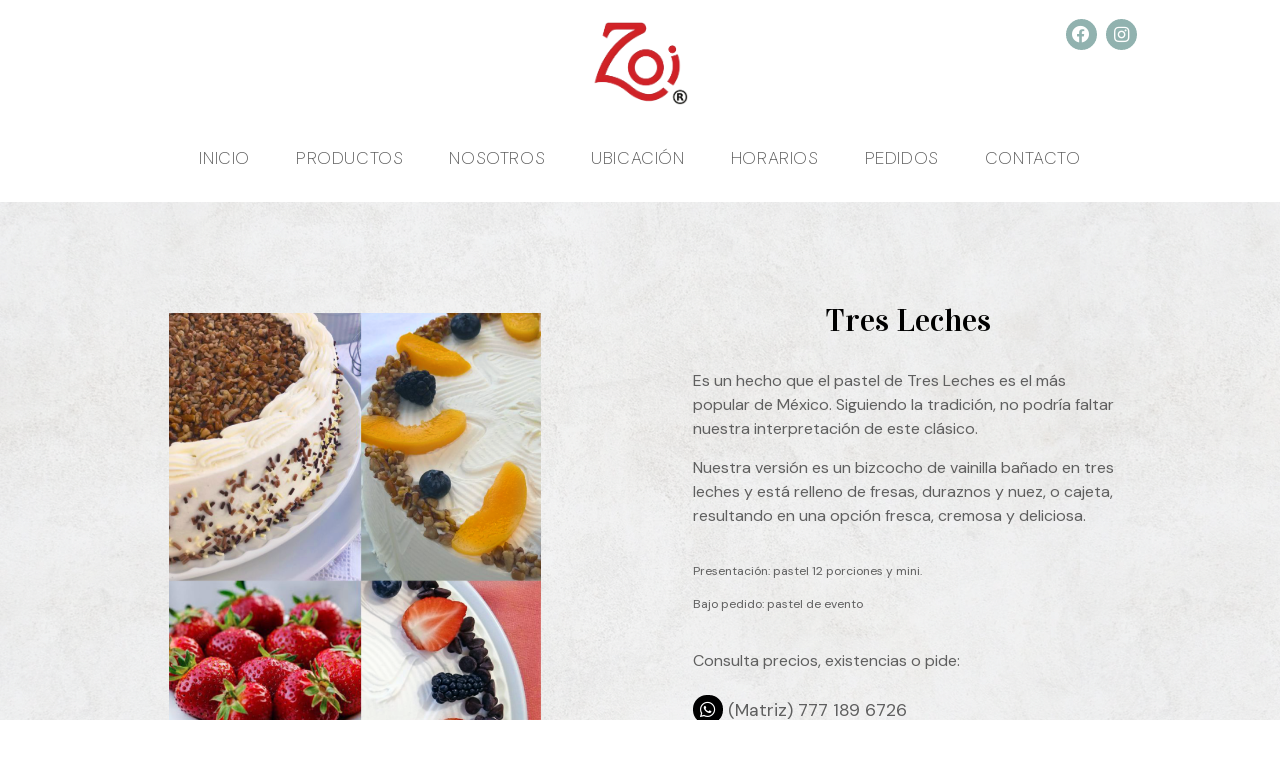

--- FILE ---
content_type: text/html; charset=UTF-8
request_url: https://zoi.mx/pasteles/tres-leches/
body_size: 22485
content:
<!doctype html>
<html lang="en-US">
<head>
	<meta charset="UTF-8">
	<meta name="viewport" content="width=device-width, initial-scale=1">
	<link rel="profile" href="https://gmpg.org/xfn/11">
	<meta name='robots' content='index, follow, max-image-preview:large, max-snippet:-1, max-video-preview:-1' />

	<!-- This site is optimized with the Yoast SEO plugin v20.4 - https://yoast.com/wordpress/plugins/seo/ -->
	<title>Tres Leches - Pastelería Zoi</title>
	<link rel="canonical" href="https://zoi.mx/pasteles/tres-leches/" />
	<meta property="og:locale" content="en_US" />
	<meta property="og:type" content="article" />
	<meta property="og:title" content="Tres Leches - Pastelería Zoi" />
	<meta property="og:description" content="Tres Leches Es un hecho que el pastel de Tres Leches es el más popular de México. Siguiendo la tradición, no podría faltar nuestra interpretación de este clásico. Nuestra versión es un bizcocho de vainilla bañado en tres leches y está relleno de fresas, duraznos y nuez, o cajeta, resultando en una opción fresca, cremosa [&hellip;]" />
	<meta property="og:url" content="https://zoi.mx/pasteles/tres-leches/" />
	<meta property="og:site_name" content="Pastelería Zoi" />
	<meta property="article:publisher" content="https://es-la.facebook.com/pasteleria.zoi/" />
	<meta property="article:modified_time" content="2024-10-01T19:56:57+00:00" />
	<meta property="og:image" content="https://zoi.mx/wp-content/uploads/2023/03/pastel-tres-leches-cuernavaca-642x1024.png" />
	<meta name="twitter:card" content="summary_large_image" />
	<meta name="twitter:label1" content="Est. reading time" />
	<meta name="twitter:data1" content="1 minute" />
	<script type="application/ld+json" class="yoast-schema-graph">{"@context":"https://schema.org","@graph":[{"@type":"WebPage","@id":"https://zoi.mx/pasteles/tres-leches-de-durazno/","url":"https://zoi.mx/pasteles/tres-leches-de-durazno/","name":"Tres Leches - Pastelería Zoi","isPartOf":{"@id":"https://zoi.mx/#website"},"primaryImageOfPage":{"@id":"https://zoi.mx/pasteles/tres-leches-de-durazno/#primaryimage"},"image":{"@id":"https://zoi.mx/pasteles/tres-leches-de-durazno/#primaryimage"},"thumbnailUrl":"https://zoi.mx/wp-content/uploads/2023/03/pastel-tres-leches-cuernavaca-642x1024.png","datePublished":"2023-01-05T01:06:23+00:00","dateModified":"2024-10-01T19:56:57+00:00","breadcrumb":{"@id":"https://zoi.mx/pasteles/tres-leches-de-durazno/#breadcrumb"},"inLanguage":"en-US","potentialAction":[{"@type":"ReadAction","target":["https://zoi.mx/pasteles/tres-leches-de-durazno/"]}]},{"@type":"ImageObject","inLanguage":"en-US","@id":"https://zoi.mx/pasteles/tres-leches-de-durazno/#primaryimage","url":"https://zoi.mx/wp-content/uploads/2023/03/pastel-tres-leches-cuernavaca.png","contentUrl":"https://zoi.mx/wp-content/uploads/2023/03/pastel-tres-leches-cuernavaca.png","width":864,"height":1379},{"@type":"BreadcrumbList","@id":"https://zoi.mx/pasteles/tres-leches-de-durazno/#breadcrumb","itemListElement":[{"@type":"ListItem","position":1,"name":"Home","item":"https://zoi.mx/"},{"@type":"ListItem","position":2,"name":"Pasteles","item":"https://zoi.mx/pasteles/"},{"@type":"ListItem","position":3,"name":"Tres Leches"}]},{"@type":"WebSite","@id":"https://zoi.mx/#website","url":"https://zoi.mx/","name":"Pastelería Zoi","description":"","publisher":{"@id":"https://zoi.mx/#/schema/person/77c0e80a4aa91e9c30853bf00ba5afdd"},"potentialAction":[{"@type":"SearchAction","target":{"@type":"EntryPoint","urlTemplate":"https://zoi.mx/?s={search_term_string}"},"query-input":"required name=search_term_string"}],"inLanguage":"en-US"},{"@type":["Person","Organization"],"@id":"https://zoi.mx/#/schema/person/77c0e80a4aa91e9c30853bf00ba5afdd","name":"mayerana@gmail.com","image":{"@type":"ImageObject","inLanguage":"en-US","@id":"https://zoi.mx/#/schema/person/image/","url":"https://zoi.mx/wp-content/uploads/2022/12/logo-zoi-1.png","contentUrl":"https://zoi.mx/wp-content/uploads/2022/12/logo-zoi-1.png","width":397,"height":375,"caption":"mayerana@gmail.com"},"logo":{"@id":"https://zoi.mx/#/schema/person/image/"},"sameAs":["http://zoi.mx","https://es-la.facebook.com/pasteleria.zoi/","https://www.instagram.com/pasteleriazoi/?hl=es"]}]}</script>
	<!-- / Yoast SEO plugin. -->


<link rel="alternate" type="application/rss+xml" title="Pastelería Zoi &raquo; Feed" href="https://zoi.mx/feed/" />
<link rel="alternate" type="application/rss+xml" title="Pastelería Zoi &raquo; Comments Feed" href="https://zoi.mx/comments/feed/" />
<script>
window._wpemojiSettings = {"baseUrl":"https:\/\/s.w.org\/images\/core\/emoji\/14.0.0\/72x72\/","ext":".png","svgUrl":"https:\/\/s.w.org\/images\/core\/emoji\/14.0.0\/svg\/","svgExt":".svg","source":{"concatemoji":"https:\/\/zoi.mx\/wp-includes\/js\/wp-emoji-release.min.js?ver=6.1.9"}};
/*! This file is auto-generated */
!function(e,a,t){var n,r,o,i=a.createElement("canvas"),p=i.getContext&&i.getContext("2d");function s(e,t){var a=String.fromCharCode,e=(p.clearRect(0,0,i.width,i.height),p.fillText(a.apply(this,e),0,0),i.toDataURL());return p.clearRect(0,0,i.width,i.height),p.fillText(a.apply(this,t),0,0),e===i.toDataURL()}function c(e){var t=a.createElement("script");t.src=e,t.defer=t.type="text/javascript",a.getElementsByTagName("head")[0].appendChild(t)}for(o=Array("flag","emoji"),t.supports={everything:!0,everythingExceptFlag:!0},r=0;r<o.length;r++)t.supports[o[r]]=function(e){if(p&&p.fillText)switch(p.textBaseline="top",p.font="600 32px Arial",e){case"flag":return s([127987,65039,8205,9895,65039],[127987,65039,8203,9895,65039])?!1:!s([55356,56826,55356,56819],[55356,56826,8203,55356,56819])&&!s([55356,57332,56128,56423,56128,56418,56128,56421,56128,56430,56128,56423,56128,56447],[55356,57332,8203,56128,56423,8203,56128,56418,8203,56128,56421,8203,56128,56430,8203,56128,56423,8203,56128,56447]);case"emoji":return!s([129777,127995,8205,129778,127999],[129777,127995,8203,129778,127999])}return!1}(o[r]),t.supports.everything=t.supports.everything&&t.supports[o[r]],"flag"!==o[r]&&(t.supports.everythingExceptFlag=t.supports.everythingExceptFlag&&t.supports[o[r]]);t.supports.everythingExceptFlag=t.supports.everythingExceptFlag&&!t.supports.flag,t.DOMReady=!1,t.readyCallback=function(){t.DOMReady=!0},t.supports.everything||(n=function(){t.readyCallback()},a.addEventListener?(a.addEventListener("DOMContentLoaded",n,!1),e.addEventListener("load",n,!1)):(e.attachEvent("onload",n),a.attachEvent("onreadystatechange",function(){"complete"===a.readyState&&t.readyCallback()})),(e=t.source||{}).concatemoji?c(e.concatemoji):e.wpemoji&&e.twemoji&&(c(e.twemoji),c(e.wpemoji)))}(window,document,window._wpemojiSettings);
</script>
<style>
img.wp-smiley,
img.emoji {
	display: inline !important;
	border: none !important;
	box-shadow: none !important;
	height: 1em !important;
	width: 1em !important;
	margin: 0 0.07em !important;
	vertical-align: -0.1em !important;
	background: none !important;
	padding: 0 !important;
}
</style>
	<link rel='stylesheet' id='wp-block-library-css' href='https://zoi.mx/wp-includes/css/dist/block-library/style.min.css?ver=6.1.9' media='all' />
<link rel='stylesheet' id='classic-theme-styles-css' href='https://zoi.mx/wp-includes/css/classic-themes.min.css?ver=1' media='all' />
<style id='global-styles-inline-css'>
body{--wp--preset--color--black: #000000;--wp--preset--color--cyan-bluish-gray: #abb8c3;--wp--preset--color--white: #ffffff;--wp--preset--color--pale-pink: #f78da7;--wp--preset--color--vivid-red: #cf2e2e;--wp--preset--color--luminous-vivid-orange: #ff6900;--wp--preset--color--luminous-vivid-amber: #fcb900;--wp--preset--color--light-green-cyan: #7bdcb5;--wp--preset--color--vivid-green-cyan: #00d084;--wp--preset--color--pale-cyan-blue: #8ed1fc;--wp--preset--color--vivid-cyan-blue: #0693e3;--wp--preset--color--vivid-purple: #9b51e0;--wp--preset--gradient--vivid-cyan-blue-to-vivid-purple: linear-gradient(135deg,rgba(6,147,227,1) 0%,rgb(155,81,224) 100%);--wp--preset--gradient--light-green-cyan-to-vivid-green-cyan: linear-gradient(135deg,rgb(122,220,180) 0%,rgb(0,208,130) 100%);--wp--preset--gradient--luminous-vivid-amber-to-luminous-vivid-orange: linear-gradient(135deg,rgba(252,185,0,1) 0%,rgba(255,105,0,1) 100%);--wp--preset--gradient--luminous-vivid-orange-to-vivid-red: linear-gradient(135deg,rgba(255,105,0,1) 0%,rgb(207,46,46) 100%);--wp--preset--gradient--very-light-gray-to-cyan-bluish-gray: linear-gradient(135deg,rgb(238,238,238) 0%,rgb(169,184,195) 100%);--wp--preset--gradient--cool-to-warm-spectrum: linear-gradient(135deg,rgb(74,234,220) 0%,rgb(151,120,209) 20%,rgb(207,42,186) 40%,rgb(238,44,130) 60%,rgb(251,105,98) 80%,rgb(254,248,76) 100%);--wp--preset--gradient--blush-light-purple: linear-gradient(135deg,rgb(255,206,236) 0%,rgb(152,150,240) 100%);--wp--preset--gradient--blush-bordeaux: linear-gradient(135deg,rgb(254,205,165) 0%,rgb(254,45,45) 50%,rgb(107,0,62) 100%);--wp--preset--gradient--luminous-dusk: linear-gradient(135deg,rgb(255,203,112) 0%,rgb(199,81,192) 50%,rgb(65,88,208) 100%);--wp--preset--gradient--pale-ocean: linear-gradient(135deg,rgb(255,245,203) 0%,rgb(182,227,212) 50%,rgb(51,167,181) 100%);--wp--preset--gradient--electric-grass: linear-gradient(135deg,rgb(202,248,128) 0%,rgb(113,206,126) 100%);--wp--preset--gradient--midnight: linear-gradient(135deg,rgb(2,3,129) 0%,rgb(40,116,252) 100%);--wp--preset--duotone--dark-grayscale: url('#wp-duotone-dark-grayscale');--wp--preset--duotone--grayscale: url('#wp-duotone-grayscale');--wp--preset--duotone--purple-yellow: url('#wp-duotone-purple-yellow');--wp--preset--duotone--blue-red: url('#wp-duotone-blue-red');--wp--preset--duotone--midnight: url('#wp-duotone-midnight');--wp--preset--duotone--magenta-yellow: url('#wp-duotone-magenta-yellow');--wp--preset--duotone--purple-green: url('#wp-duotone-purple-green');--wp--preset--duotone--blue-orange: url('#wp-duotone-blue-orange');--wp--preset--font-size--small: 13px;--wp--preset--font-size--medium: 20px;--wp--preset--font-size--large: 36px;--wp--preset--font-size--x-large: 42px;--wp--preset--spacing--20: 0.44rem;--wp--preset--spacing--30: 0.67rem;--wp--preset--spacing--40: 1rem;--wp--preset--spacing--50: 1.5rem;--wp--preset--spacing--60: 2.25rem;--wp--preset--spacing--70: 3.38rem;--wp--preset--spacing--80: 5.06rem;}:where(.is-layout-flex){gap: 0.5em;}body .is-layout-flow > .alignleft{float: left;margin-inline-start: 0;margin-inline-end: 2em;}body .is-layout-flow > .alignright{float: right;margin-inline-start: 2em;margin-inline-end: 0;}body .is-layout-flow > .aligncenter{margin-left: auto !important;margin-right: auto !important;}body .is-layout-constrained > .alignleft{float: left;margin-inline-start: 0;margin-inline-end: 2em;}body .is-layout-constrained > .alignright{float: right;margin-inline-start: 2em;margin-inline-end: 0;}body .is-layout-constrained > .aligncenter{margin-left: auto !important;margin-right: auto !important;}body .is-layout-constrained > :where(:not(.alignleft):not(.alignright):not(.alignfull)){max-width: var(--wp--style--global--content-size);margin-left: auto !important;margin-right: auto !important;}body .is-layout-constrained > .alignwide{max-width: var(--wp--style--global--wide-size);}body .is-layout-flex{display: flex;}body .is-layout-flex{flex-wrap: wrap;align-items: center;}body .is-layout-flex > *{margin: 0;}:where(.wp-block-columns.is-layout-flex){gap: 2em;}.has-black-color{color: var(--wp--preset--color--black) !important;}.has-cyan-bluish-gray-color{color: var(--wp--preset--color--cyan-bluish-gray) !important;}.has-white-color{color: var(--wp--preset--color--white) !important;}.has-pale-pink-color{color: var(--wp--preset--color--pale-pink) !important;}.has-vivid-red-color{color: var(--wp--preset--color--vivid-red) !important;}.has-luminous-vivid-orange-color{color: var(--wp--preset--color--luminous-vivid-orange) !important;}.has-luminous-vivid-amber-color{color: var(--wp--preset--color--luminous-vivid-amber) !important;}.has-light-green-cyan-color{color: var(--wp--preset--color--light-green-cyan) !important;}.has-vivid-green-cyan-color{color: var(--wp--preset--color--vivid-green-cyan) !important;}.has-pale-cyan-blue-color{color: var(--wp--preset--color--pale-cyan-blue) !important;}.has-vivid-cyan-blue-color{color: var(--wp--preset--color--vivid-cyan-blue) !important;}.has-vivid-purple-color{color: var(--wp--preset--color--vivid-purple) !important;}.has-black-background-color{background-color: var(--wp--preset--color--black) !important;}.has-cyan-bluish-gray-background-color{background-color: var(--wp--preset--color--cyan-bluish-gray) !important;}.has-white-background-color{background-color: var(--wp--preset--color--white) !important;}.has-pale-pink-background-color{background-color: var(--wp--preset--color--pale-pink) !important;}.has-vivid-red-background-color{background-color: var(--wp--preset--color--vivid-red) !important;}.has-luminous-vivid-orange-background-color{background-color: var(--wp--preset--color--luminous-vivid-orange) !important;}.has-luminous-vivid-amber-background-color{background-color: var(--wp--preset--color--luminous-vivid-amber) !important;}.has-light-green-cyan-background-color{background-color: var(--wp--preset--color--light-green-cyan) !important;}.has-vivid-green-cyan-background-color{background-color: var(--wp--preset--color--vivid-green-cyan) !important;}.has-pale-cyan-blue-background-color{background-color: var(--wp--preset--color--pale-cyan-blue) !important;}.has-vivid-cyan-blue-background-color{background-color: var(--wp--preset--color--vivid-cyan-blue) !important;}.has-vivid-purple-background-color{background-color: var(--wp--preset--color--vivid-purple) !important;}.has-black-border-color{border-color: var(--wp--preset--color--black) !important;}.has-cyan-bluish-gray-border-color{border-color: var(--wp--preset--color--cyan-bluish-gray) !important;}.has-white-border-color{border-color: var(--wp--preset--color--white) !important;}.has-pale-pink-border-color{border-color: var(--wp--preset--color--pale-pink) !important;}.has-vivid-red-border-color{border-color: var(--wp--preset--color--vivid-red) !important;}.has-luminous-vivid-orange-border-color{border-color: var(--wp--preset--color--luminous-vivid-orange) !important;}.has-luminous-vivid-amber-border-color{border-color: var(--wp--preset--color--luminous-vivid-amber) !important;}.has-light-green-cyan-border-color{border-color: var(--wp--preset--color--light-green-cyan) !important;}.has-vivid-green-cyan-border-color{border-color: var(--wp--preset--color--vivid-green-cyan) !important;}.has-pale-cyan-blue-border-color{border-color: var(--wp--preset--color--pale-cyan-blue) !important;}.has-vivid-cyan-blue-border-color{border-color: var(--wp--preset--color--vivid-cyan-blue) !important;}.has-vivid-purple-border-color{border-color: var(--wp--preset--color--vivid-purple) !important;}.has-vivid-cyan-blue-to-vivid-purple-gradient-background{background: var(--wp--preset--gradient--vivid-cyan-blue-to-vivid-purple) !important;}.has-light-green-cyan-to-vivid-green-cyan-gradient-background{background: var(--wp--preset--gradient--light-green-cyan-to-vivid-green-cyan) !important;}.has-luminous-vivid-amber-to-luminous-vivid-orange-gradient-background{background: var(--wp--preset--gradient--luminous-vivid-amber-to-luminous-vivid-orange) !important;}.has-luminous-vivid-orange-to-vivid-red-gradient-background{background: var(--wp--preset--gradient--luminous-vivid-orange-to-vivid-red) !important;}.has-very-light-gray-to-cyan-bluish-gray-gradient-background{background: var(--wp--preset--gradient--very-light-gray-to-cyan-bluish-gray) !important;}.has-cool-to-warm-spectrum-gradient-background{background: var(--wp--preset--gradient--cool-to-warm-spectrum) !important;}.has-blush-light-purple-gradient-background{background: var(--wp--preset--gradient--blush-light-purple) !important;}.has-blush-bordeaux-gradient-background{background: var(--wp--preset--gradient--blush-bordeaux) !important;}.has-luminous-dusk-gradient-background{background: var(--wp--preset--gradient--luminous-dusk) !important;}.has-pale-ocean-gradient-background{background: var(--wp--preset--gradient--pale-ocean) !important;}.has-electric-grass-gradient-background{background: var(--wp--preset--gradient--electric-grass) !important;}.has-midnight-gradient-background{background: var(--wp--preset--gradient--midnight) !important;}.has-small-font-size{font-size: var(--wp--preset--font-size--small) !important;}.has-medium-font-size{font-size: var(--wp--preset--font-size--medium) !important;}.has-large-font-size{font-size: var(--wp--preset--font-size--large) !important;}.has-x-large-font-size{font-size: var(--wp--preset--font-size--x-large) !important;}
.wp-block-navigation a:where(:not(.wp-element-button)){color: inherit;}
:where(.wp-block-columns.is-layout-flex){gap: 2em;}
.wp-block-pullquote{font-size: 1.5em;line-height: 1.6;}
</style>
<link rel='stylesheet' id='contact-form-7-css' href='https://zoi.mx/wp-content/plugins/contact-form-7/includes/css/styles.css?ver=5.7.5.1' media='all' />
<link rel='stylesheet' id='hello-elementor-css' href='https://zoi.mx/wp-content/themes/hello-elementor/style.min.css?ver=2.7.1' media='all' />
<link rel='stylesheet' id='hello-elementor-theme-style-css' href='https://zoi.mx/wp-content/themes/hello-elementor/theme.min.css?ver=2.7.1' media='all' />
<link rel='stylesheet' id='elementor-frontend-css' href='https://zoi.mx/wp-content/plugins/elementor/assets/css/frontend-lite.min.css?ver=3.12.0' media='all' />
<link rel='stylesheet' id='elementor-post-24-css' href='https://zoi.mx/wp-content/uploads/elementor/css/post-24.css?ver=1680133642' media='all' />
<link rel='stylesheet' id='elementor-icons-css' href='https://zoi.mx/wp-content/plugins/elementor/assets/lib/eicons/css/elementor-icons.min.css?ver=5.18.0' media='all' />
<link rel='stylesheet' id='swiper-css' href='https://zoi.mx/wp-content/plugins/elementor/assets/lib/swiper/css/swiper.min.css?ver=5.3.6' media='all' />
<link rel='stylesheet' id='elementor-pro-css' href='https://zoi.mx/wp-content/plugins/elementor-pro/assets/css/frontend-lite.min.css?ver=3.7.7' media='all' />
<link rel='stylesheet' id='font-awesome-5-all-css' href='https://zoi.mx/wp-content/plugins/elementor/assets/lib/font-awesome/css/all.min.css?ver=3.12.0' media='all' />
<link rel='stylesheet' id='font-awesome-4-shim-css' href='https://zoi.mx/wp-content/plugins/elementor/assets/lib/font-awesome/css/v4-shims.min.css?ver=3.12.0' media='all' />
<link rel='stylesheet' id='elementor-global-css' href='https://zoi.mx/wp-content/uploads/elementor/css/global.css?ver=1680133643' media='all' />
<link rel='stylesheet' id='elementor-post-578-css' href='https://zoi.mx/wp-content/uploads/elementor/css/post-578.css?ver=1727812618' media='all' />
<link rel='stylesheet' id='elementor-post-26-css' href='https://zoi.mx/wp-content/uploads/elementor/css/post-26.css?ver=1723743953' media='all' />
<link rel='stylesheet' id='elementor-post-331-css' href='https://zoi.mx/wp-content/uploads/elementor/css/post-331.css?ver=1680134129' media='all' />
<link rel='stylesheet' id='google-fonts-1-css' href='https://fonts.googleapis.com/css?family=Vidaloka%3A100%2C100italic%2C200%2C200italic%2C300%2C300italic%2C400%2C400italic%2C500%2C500italic%2C600%2C600italic%2C700%2C700italic%2C800%2C800italic%2C900%2C900italic%7CDM+Sans%3A100%2C100italic%2C200%2C200italic%2C300%2C300italic%2C400%2C400italic%2C500%2C500italic%2C600%2C600italic%2C700%2C700italic%2C800%2C800italic%2C900%2C900italic%7CMontserrat%3A100%2C100italic%2C200%2C200italic%2C300%2C300italic%2C400%2C400italic%2C500%2C500italic%2C600%2C600italic%2C700%2C700italic%2C800%2C800italic%2C900%2C900italic&#038;display=swap&#038;ver=6.1.9' media='all' />
<link rel='stylesheet' id='elementor-icons-shared-0-css' href='https://zoi.mx/wp-content/plugins/elementor/assets/lib/font-awesome/css/fontawesome.min.css?ver=5.15.3' media='all' />
<link rel='stylesheet' id='elementor-icons-fa-brands-css' href='https://zoi.mx/wp-content/plugins/elementor/assets/lib/font-awesome/css/brands.min.css?ver=5.15.3' media='all' />
<link rel='stylesheet' id='elementor-icons-fa-solid-css' href='https://zoi.mx/wp-content/plugins/elementor/assets/lib/font-awesome/css/solid.min.css?ver=5.15.3' media='all' />
<link rel="preconnect" href="https://fonts.gstatic.com/" crossorigin><script src='https://zoi.mx/wp-includes/js/jquery/jquery.min.js?ver=3.6.1' id='jquery-core-js'></script>
<script src='https://zoi.mx/wp-includes/js/jquery/jquery-migrate.min.js?ver=3.3.2' id='jquery-migrate-js'></script>
<script src='https://zoi.mx/wp-content/plugins/elementor/assets/lib/font-awesome/js/v4-shims.min.js?ver=3.12.0' id='font-awesome-4-shim-js'></script>
<link rel="https://api.w.org/" href="https://zoi.mx/wp-json/" /><link rel="alternate" type="application/json" href="https://zoi.mx/wp-json/wp/v2/pages/578" /><link rel="EditURI" type="application/rsd+xml" title="RSD" href="https://zoi.mx/xmlrpc.php?rsd" />
<link rel="wlwmanifest" type="application/wlwmanifest+xml" href="https://zoi.mx/wp-includes/wlwmanifest.xml" />
<meta name="generator" content="WordPress 6.1.9" />
<link rel='shortlink' href='https://zoi.mx/?p=578' />
<link rel="alternate" type="application/json+oembed" href="https://zoi.mx/wp-json/oembed/1.0/embed?url=https%3A%2F%2Fzoi.mx%2Fpasteles%2Ftres-leches%2F" />
<link rel="alternate" type="text/xml+oembed" href="https://zoi.mx/wp-json/oembed/1.0/embed?url=https%3A%2F%2Fzoi.mx%2Fpasteles%2Ftres-leches%2F&#038;format=xml" />
<meta name="generator" content="Elementor 3.12.0; features: e_dom_optimization, e_optimized_assets_loading, e_optimized_css_loading, a11y_improvements, additional_custom_breakpoints; settings: css_print_method-external, google_font-enabled, font_display-swap">
<link rel="icon" href="https://zoi.mx/wp-content/uploads/2024/10/cropped-Logo-Zoi-sin-fondo-png-32x32.png" sizes="32x32" />
<link rel="icon" href="https://zoi.mx/wp-content/uploads/2024/10/cropped-Logo-Zoi-sin-fondo-png-192x192.png" sizes="192x192" />
<link rel="apple-touch-icon" href="https://zoi.mx/wp-content/uploads/2024/10/cropped-Logo-Zoi-sin-fondo-png-180x180.png" />
<meta name="msapplication-TileImage" content="https://zoi.mx/wp-content/uploads/2024/10/cropped-Logo-Zoi-sin-fondo-png-270x270.png" />
		<style id="wp-custom-css">
			a {color: #7E7E7E; text-decoration: none !important;}
a:hover {color: #D1C2C7 !important;}		</style>
		</head>
<body class="page-template page-template-elementor_header_footer page page-id-578 page-child parent-pageid-122 wp-custom-logo elementor-default elementor-template-full-width elementor-kit-24 elementor-page elementor-page-578">

<svg xmlns="http://www.w3.org/2000/svg" viewBox="0 0 0 0" width="0" height="0" focusable="false" role="none" style="visibility: hidden; position: absolute; left: -9999px; overflow: hidden;" ><defs><filter id="wp-duotone-dark-grayscale"><feColorMatrix color-interpolation-filters="sRGB" type="matrix" values=" .299 .587 .114 0 0 .299 .587 .114 0 0 .299 .587 .114 0 0 .299 .587 .114 0 0 " /><feComponentTransfer color-interpolation-filters="sRGB" ><feFuncR type="table" tableValues="0 0.49803921568627" /><feFuncG type="table" tableValues="0 0.49803921568627" /><feFuncB type="table" tableValues="0 0.49803921568627" /><feFuncA type="table" tableValues="1 1" /></feComponentTransfer><feComposite in2="SourceGraphic" operator="in" /></filter></defs></svg><svg xmlns="http://www.w3.org/2000/svg" viewBox="0 0 0 0" width="0" height="0" focusable="false" role="none" style="visibility: hidden; position: absolute; left: -9999px; overflow: hidden;" ><defs><filter id="wp-duotone-grayscale"><feColorMatrix color-interpolation-filters="sRGB" type="matrix" values=" .299 .587 .114 0 0 .299 .587 .114 0 0 .299 .587 .114 0 0 .299 .587 .114 0 0 " /><feComponentTransfer color-interpolation-filters="sRGB" ><feFuncR type="table" tableValues="0 1" /><feFuncG type="table" tableValues="0 1" /><feFuncB type="table" tableValues="0 1" /><feFuncA type="table" tableValues="1 1" /></feComponentTransfer><feComposite in2="SourceGraphic" operator="in" /></filter></defs></svg><svg xmlns="http://www.w3.org/2000/svg" viewBox="0 0 0 0" width="0" height="0" focusable="false" role="none" style="visibility: hidden; position: absolute; left: -9999px; overflow: hidden;" ><defs><filter id="wp-duotone-purple-yellow"><feColorMatrix color-interpolation-filters="sRGB" type="matrix" values=" .299 .587 .114 0 0 .299 .587 .114 0 0 .299 .587 .114 0 0 .299 .587 .114 0 0 " /><feComponentTransfer color-interpolation-filters="sRGB" ><feFuncR type="table" tableValues="0.54901960784314 0.98823529411765" /><feFuncG type="table" tableValues="0 1" /><feFuncB type="table" tableValues="0.71764705882353 0.25490196078431" /><feFuncA type="table" tableValues="1 1" /></feComponentTransfer><feComposite in2="SourceGraphic" operator="in" /></filter></defs></svg><svg xmlns="http://www.w3.org/2000/svg" viewBox="0 0 0 0" width="0" height="0" focusable="false" role="none" style="visibility: hidden; position: absolute; left: -9999px; overflow: hidden;" ><defs><filter id="wp-duotone-blue-red"><feColorMatrix color-interpolation-filters="sRGB" type="matrix" values=" .299 .587 .114 0 0 .299 .587 .114 0 0 .299 .587 .114 0 0 .299 .587 .114 0 0 " /><feComponentTransfer color-interpolation-filters="sRGB" ><feFuncR type="table" tableValues="0 1" /><feFuncG type="table" tableValues="0 0.27843137254902" /><feFuncB type="table" tableValues="0.5921568627451 0.27843137254902" /><feFuncA type="table" tableValues="1 1" /></feComponentTransfer><feComposite in2="SourceGraphic" operator="in" /></filter></defs></svg><svg xmlns="http://www.w3.org/2000/svg" viewBox="0 0 0 0" width="0" height="0" focusable="false" role="none" style="visibility: hidden; position: absolute; left: -9999px; overflow: hidden;" ><defs><filter id="wp-duotone-midnight"><feColorMatrix color-interpolation-filters="sRGB" type="matrix" values=" .299 .587 .114 0 0 .299 .587 .114 0 0 .299 .587 .114 0 0 .299 .587 .114 0 0 " /><feComponentTransfer color-interpolation-filters="sRGB" ><feFuncR type="table" tableValues="0 0" /><feFuncG type="table" tableValues="0 0.64705882352941" /><feFuncB type="table" tableValues="0 1" /><feFuncA type="table" tableValues="1 1" /></feComponentTransfer><feComposite in2="SourceGraphic" operator="in" /></filter></defs></svg><svg xmlns="http://www.w3.org/2000/svg" viewBox="0 0 0 0" width="0" height="0" focusable="false" role="none" style="visibility: hidden; position: absolute; left: -9999px; overflow: hidden;" ><defs><filter id="wp-duotone-magenta-yellow"><feColorMatrix color-interpolation-filters="sRGB" type="matrix" values=" .299 .587 .114 0 0 .299 .587 .114 0 0 .299 .587 .114 0 0 .299 .587 .114 0 0 " /><feComponentTransfer color-interpolation-filters="sRGB" ><feFuncR type="table" tableValues="0.78039215686275 1" /><feFuncG type="table" tableValues="0 0.94901960784314" /><feFuncB type="table" tableValues="0.35294117647059 0.47058823529412" /><feFuncA type="table" tableValues="1 1" /></feComponentTransfer><feComposite in2="SourceGraphic" operator="in" /></filter></defs></svg><svg xmlns="http://www.w3.org/2000/svg" viewBox="0 0 0 0" width="0" height="0" focusable="false" role="none" style="visibility: hidden; position: absolute; left: -9999px; overflow: hidden;" ><defs><filter id="wp-duotone-purple-green"><feColorMatrix color-interpolation-filters="sRGB" type="matrix" values=" .299 .587 .114 0 0 .299 .587 .114 0 0 .299 .587 .114 0 0 .299 .587 .114 0 0 " /><feComponentTransfer color-interpolation-filters="sRGB" ><feFuncR type="table" tableValues="0.65098039215686 0.40392156862745" /><feFuncG type="table" tableValues="0 1" /><feFuncB type="table" tableValues="0.44705882352941 0.4" /><feFuncA type="table" tableValues="1 1" /></feComponentTransfer><feComposite in2="SourceGraphic" operator="in" /></filter></defs></svg><svg xmlns="http://www.w3.org/2000/svg" viewBox="0 0 0 0" width="0" height="0" focusable="false" role="none" style="visibility: hidden; position: absolute; left: -9999px; overflow: hidden;" ><defs><filter id="wp-duotone-blue-orange"><feColorMatrix color-interpolation-filters="sRGB" type="matrix" values=" .299 .587 .114 0 0 .299 .587 .114 0 0 .299 .587 .114 0 0 .299 .587 .114 0 0 " /><feComponentTransfer color-interpolation-filters="sRGB" ><feFuncR type="table" tableValues="0.098039215686275 1" /><feFuncG type="table" tableValues="0 0.66274509803922" /><feFuncB type="table" tableValues="0.84705882352941 0.41960784313725" /><feFuncA type="table" tableValues="1 1" /></feComponentTransfer><feComposite in2="SourceGraphic" operator="in" /></filter></defs></svg>
<a class="skip-link screen-reader-text" href="#content">Skip to content</a>

		<div data-elementor-type="header" data-elementor-id="26" class="elementor elementor-26 elementor-location-header">
								<section class="elementor-section elementor-top-section elementor-element elementor-element-491cca2 elementor-section-full_width elementor-section-content-middle elementor-hidden-desktop elementor-section-height-default elementor-section-height-default" data-id="491cca2" data-element_type="section" data-settings="{&quot;background_background&quot;:&quot;classic&quot;,&quot;motion_fx_motion_fx_scrolling&quot;:&quot;yes&quot;,&quot;motion_fx_range&quot;:&quot;viewport&quot;,&quot;motion_fx_devices&quot;:[&quot;desktop&quot;,&quot;tablet&quot;,&quot;mobile&quot;]}">
						<div class="elementor-container elementor-column-gap-no">
					<div class="elementor-column elementor-col-100 elementor-top-column elementor-element elementor-element-0a3b281" data-id="0a3b281" data-element_type="column">
			<div class="elementor-widget-wrap elementor-element-populated">
								<section class="elementor-section elementor-inner-section elementor-element elementor-element-3871e21 elementor-section-boxed elementor-section-height-default elementor-section-height-default" data-id="3871e21" data-element_type="section">
						<div class="elementor-container elementor-column-gap-default">
					<div class="elementor-column elementor-col-33 elementor-inner-column elementor-element elementor-element-75ad358" data-id="75ad358" data-element_type="column">
			<div class="elementor-widget-wrap elementor-element-populated">
								<div class="elementor-element elementor-element-389f86d elementor-nav-menu--stretch elementor-nav-menu__text-align-center elementor-hidden-desktop elementor-nav-menu--dropdown-tablet elementor-nav-menu--toggle elementor-nav-menu--burger elementor-widget elementor-widget-nav-menu" data-id="389f86d" data-element_type="widget" data-settings="{&quot;full_width&quot;:&quot;stretch&quot;,&quot;layout&quot;:&quot;horizontal&quot;,&quot;submenu_icon&quot;:{&quot;value&quot;:&quot;&lt;i class=\&quot;fas fa-caret-down\&quot;&gt;&lt;\/i&gt;&quot;,&quot;library&quot;:&quot;fa-solid&quot;},&quot;toggle&quot;:&quot;burger&quot;}" data-widget_type="nav-menu.default">
				<div class="elementor-widget-container">
			<link rel="stylesheet" href="https://zoi.mx/wp-content/plugins/elementor-pro/assets/css/widget-nav-menu.min.css">			<nav migration_allowed="1" migrated="0" role="navigation" class="elementor-nav-menu--main elementor-nav-menu__container elementor-nav-menu--layout-horizontal e--pointer-underline e--animation-fade">
				<ul id="menu-1-389f86d" class="elementor-nav-menu"><li class="menu-item menu-item-type-post_type menu-item-object-page menu-item-home menu-item-40"><a href="https://zoi.mx/" class="elementor-item">Inicio</a></li>
<li class="menu-item menu-item-type-post_type menu-item-object-page menu-item-has-children menu-item-225"><a href="https://zoi.mx/productos/" class="elementor-item">Productos</a>
<ul class="sub-menu elementor-nav-menu--dropdown">
	<li class="menu-item menu-item-type-post_type menu-item-object-page current-page-ancestor menu-item-1211"><a href="https://zoi.mx/pasteles/" class="elementor-sub-item">Pasteles</a></li>
	<li class="menu-item menu-item-type-post_type menu-item-object-page menu-item-1210"><a href="https://zoi.mx/gelatinas/" class="elementor-sub-item">Gelatinas</a></li>
	<li class="menu-item menu-item-type-post_type menu-item-object-page menu-item-1208"><a href="https://zoi.mx/tartas/" class="elementor-sub-item">Tartas</a></li>
	<li class="menu-item menu-item-type-post_type menu-item-object-page menu-item-1209"><a href="https://zoi.mx/galletas/" class="elementor-sub-item">Galletas</a></li>
	<li class="menu-item menu-item-type-post_type menu-item-object-page menu-item-1207"><a href="https://zoi.mx/especiales/" class="elementor-sub-item">Especiales</a></li>
	<li class="menu-item menu-item-type-post_type menu-item-object-page menu-item-1206"><a href="https://zoi.mx/panques/" class="elementor-sub-item">Panqués</a></li>
</ul>
</li>
<li class="menu-item menu-item-type-post_type menu-item-object-page menu-item-1205"><a href="https://zoi.mx/nosotros/" class="elementor-item">Nosotros</a></li>
<li class="menu-item menu-item-type-post_type menu-item-object-page menu-item-1247"><a href="https://zoi.mx/ubicacion/" class="elementor-item">Ubicación</a></li>
<li class="menu-item menu-item-type-post_type menu-item-object-page menu-item-1275"><a href="https://zoi.mx/horarios/" class="elementor-item">Horarios</a></li>
<li class="menu-item menu-item-type-post_type menu-item-object-page menu-item-1276"><a href="https://zoi.mx/pedidos/" class="elementor-item">Pedidos</a></li>
<li class="menu-item menu-item-type-post_type menu-item-object-page menu-item-1277"><a href="https://zoi.mx/contacto/" class="elementor-item">Contacto</a></li>
</ul>			</nav>
					<div class="elementor-menu-toggle" role="button" tabindex="0" aria-label="Menu Toggle" aria-expanded="false">
			<i aria-hidden="true" role="presentation" class="elementor-menu-toggle__icon--open eicon-menu-bar"></i><i aria-hidden="true" role="presentation" class="elementor-menu-toggle__icon--close eicon-close"></i>			<span class="elementor-screen-only">Menu</span>
		</div>
			<nav class="elementor-nav-menu--dropdown elementor-nav-menu__container" role="navigation" aria-hidden="true">
				<ul id="menu-2-389f86d" class="elementor-nav-menu"><li class="menu-item menu-item-type-post_type menu-item-object-page menu-item-home menu-item-40"><a href="https://zoi.mx/" class="elementor-item" tabindex="-1">Inicio</a></li>
<li class="menu-item menu-item-type-post_type menu-item-object-page menu-item-has-children menu-item-225"><a href="https://zoi.mx/productos/" class="elementor-item" tabindex="-1">Productos</a>
<ul class="sub-menu elementor-nav-menu--dropdown">
	<li class="menu-item menu-item-type-post_type menu-item-object-page current-page-ancestor menu-item-1211"><a href="https://zoi.mx/pasteles/" class="elementor-sub-item" tabindex="-1">Pasteles</a></li>
	<li class="menu-item menu-item-type-post_type menu-item-object-page menu-item-1210"><a href="https://zoi.mx/gelatinas/" class="elementor-sub-item" tabindex="-1">Gelatinas</a></li>
	<li class="menu-item menu-item-type-post_type menu-item-object-page menu-item-1208"><a href="https://zoi.mx/tartas/" class="elementor-sub-item" tabindex="-1">Tartas</a></li>
	<li class="menu-item menu-item-type-post_type menu-item-object-page menu-item-1209"><a href="https://zoi.mx/galletas/" class="elementor-sub-item" tabindex="-1">Galletas</a></li>
	<li class="menu-item menu-item-type-post_type menu-item-object-page menu-item-1207"><a href="https://zoi.mx/especiales/" class="elementor-sub-item" tabindex="-1">Especiales</a></li>
	<li class="menu-item menu-item-type-post_type menu-item-object-page menu-item-1206"><a href="https://zoi.mx/panques/" class="elementor-sub-item" tabindex="-1">Panqués</a></li>
</ul>
</li>
<li class="menu-item menu-item-type-post_type menu-item-object-page menu-item-1205"><a href="https://zoi.mx/nosotros/" class="elementor-item" tabindex="-1">Nosotros</a></li>
<li class="menu-item menu-item-type-post_type menu-item-object-page menu-item-1247"><a href="https://zoi.mx/ubicacion/" class="elementor-item" tabindex="-1">Ubicación</a></li>
<li class="menu-item menu-item-type-post_type menu-item-object-page menu-item-1275"><a href="https://zoi.mx/horarios/" class="elementor-item" tabindex="-1">Horarios</a></li>
<li class="menu-item menu-item-type-post_type menu-item-object-page menu-item-1276"><a href="https://zoi.mx/pedidos/" class="elementor-item" tabindex="-1">Pedidos</a></li>
<li class="menu-item menu-item-type-post_type menu-item-object-page menu-item-1277"><a href="https://zoi.mx/contacto/" class="elementor-item" tabindex="-1">Contacto</a></li>
</ul>			</nav>
				</div>
				</div>
					</div>
		</div>
				<div class="elementor-column elementor-col-33 elementor-inner-column elementor-element elementor-element-73404bb elementor-hidden-desktop" data-id="73404bb" data-element_type="column">
			<div class="elementor-widget-wrap elementor-element-populated">
								<div class="elementor-element elementor-element-0c043a6 elementor-shape-circle elementor-grid-3 e-grid-align-tablet-right e-grid-align-center elementor-widget elementor-widget-social-icons" data-id="0c043a6" data-element_type="widget" data-widget_type="social-icons.default">
				<div class="elementor-widget-container">
			<style>/*! elementor - v3.12.0 - 29-03-2023 */
.elementor-widget-social-icons.elementor-grid-0 .elementor-widget-container,.elementor-widget-social-icons.elementor-grid-mobile-0 .elementor-widget-container,.elementor-widget-social-icons.elementor-grid-tablet-0 .elementor-widget-container{line-height:1;font-size:0}.elementor-widget-social-icons:not(.elementor-grid-0):not(.elementor-grid-tablet-0):not(.elementor-grid-mobile-0) .elementor-grid{display:inline-grid}.elementor-widget-social-icons .elementor-grid{grid-column-gap:var(--grid-column-gap,5px);grid-row-gap:var(--grid-row-gap,5px);grid-template-columns:var(--grid-template-columns);justify-content:var(--justify-content,center);justify-items:var(--justify-content,center)}.elementor-icon.elementor-social-icon{font-size:var(--icon-size,25px);line-height:var(--icon-size,25px);width:calc(var(--icon-size, 25px) + (2 * var(--icon-padding, .5em)));height:calc(var(--icon-size, 25px) + (2 * var(--icon-padding, .5em)))}.elementor-social-icon{--e-social-icon-icon-color:#fff;display:inline-flex;background-color:#69727d;align-items:center;justify-content:center;text-align:center;cursor:pointer}.elementor-social-icon i{color:var(--e-social-icon-icon-color)}.elementor-social-icon svg{fill:var(--e-social-icon-icon-color)}.elementor-social-icon:last-child{margin:0}.elementor-social-icon:hover{opacity:.9;color:#fff}.elementor-social-icon-android{background-color:#a4c639}.elementor-social-icon-apple{background-color:#999}.elementor-social-icon-behance{background-color:#1769ff}.elementor-social-icon-bitbucket{background-color:#205081}.elementor-social-icon-codepen{background-color:#000}.elementor-social-icon-delicious{background-color:#39f}.elementor-social-icon-deviantart{background-color:#05cc47}.elementor-social-icon-digg{background-color:#005be2}.elementor-social-icon-dribbble{background-color:#ea4c89}.elementor-social-icon-elementor{background-color:#d30c5c}.elementor-social-icon-envelope{background-color:#ea4335}.elementor-social-icon-facebook,.elementor-social-icon-facebook-f{background-color:#3b5998}.elementor-social-icon-flickr{background-color:#0063dc}.elementor-social-icon-foursquare{background-color:#2d5be3}.elementor-social-icon-free-code-camp,.elementor-social-icon-freecodecamp{background-color:#006400}.elementor-social-icon-github{background-color:#333}.elementor-social-icon-gitlab{background-color:#e24329}.elementor-social-icon-globe{background-color:#69727d}.elementor-social-icon-google-plus,.elementor-social-icon-google-plus-g{background-color:#dd4b39}.elementor-social-icon-houzz{background-color:#7ac142}.elementor-social-icon-instagram{background-color:#262626}.elementor-social-icon-jsfiddle{background-color:#487aa2}.elementor-social-icon-link{background-color:#818a91}.elementor-social-icon-linkedin,.elementor-social-icon-linkedin-in{background-color:#0077b5}.elementor-social-icon-medium{background-color:#00ab6b}.elementor-social-icon-meetup{background-color:#ec1c40}.elementor-social-icon-mixcloud{background-color:#273a4b}.elementor-social-icon-odnoklassniki{background-color:#f4731c}.elementor-social-icon-pinterest{background-color:#bd081c}.elementor-social-icon-product-hunt{background-color:#da552f}.elementor-social-icon-reddit{background-color:#ff4500}.elementor-social-icon-rss{background-color:#f26522}.elementor-social-icon-shopping-cart{background-color:#4caf50}.elementor-social-icon-skype{background-color:#00aff0}.elementor-social-icon-slideshare{background-color:#0077b5}.elementor-social-icon-snapchat{background-color:#fffc00}.elementor-social-icon-soundcloud{background-color:#f80}.elementor-social-icon-spotify{background-color:#2ebd59}.elementor-social-icon-stack-overflow{background-color:#fe7a15}.elementor-social-icon-steam{background-color:#00adee}.elementor-social-icon-stumbleupon{background-color:#eb4924}.elementor-social-icon-telegram{background-color:#2ca5e0}.elementor-social-icon-thumb-tack{background-color:#1aa1d8}.elementor-social-icon-tripadvisor{background-color:#589442}.elementor-social-icon-tumblr{background-color:#35465c}.elementor-social-icon-twitch{background-color:#6441a5}.elementor-social-icon-twitter{background-color:#1da1f2}.elementor-social-icon-viber{background-color:#665cac}.elementor-social-icon-vimeo{background-color:#1ab7ea}.elementor-social-icon-vk{background-color:#45668e}.elementor-social-icon-weibo{background-color:#dd2430}.elementor-social-icon-weixin{background-color:#31a918}.elementor-social-icon-whatsapp{background-color:#25d366}.elementor-social-icon-wordpress{background-color:#21759b}.elementor-social-icon-xing{background-color:#026466}.elementor-social-icon-yelp{background-color:#af0606}.elementor-social-icon-youtube{background-color:#cd201f}.elementor-social-icon-500px{background-color:#0099e5}.elementor-shape-rounded .elementor-icon.elementor-social-icon{border-radius:10%}.elementor-shape-circle .elementor-icon.elementor-social-icon{border-radius:50%}</style>		<div class="elementor-social-icons-wrapper elementor-grid">
							<span class="elementor-grid-item">
					<a class="elementor-icon elementor-social-icon elementor-social-icon-facebook elementor-repeater-item-6d451bc" href="https://es-la.facebook.com/pasteleria.zoi/" target="_blank">
						<span class="elementor-screen-only">Facebook</span>
						<i class="fab fa-facebook"></i>					</a>
				</span>
							<span class="elementor-grid-item">
					<a class="elementor-icon elementor-social-icon elementor-social-icon-instagram elementor-repeater-item-2bb9cf4" href="https://www.instagram.com/pasteleriazoi/?hl=es" target="_blank">
						<span class="elementor-screen-only">Instagram</span>
						<i class="fab fa-instagram"></i>					</a>
				</span>
					</div>
				</div>
				</div>
					</div>
		</div>
				<div class="elementor-column elementor-col-33 elementor-inner-column elementor-element elementor-element-d1faa77" data-id="d1faa77" data-element_type="column" data-settings="{&quot;background_background&quot;:&quot;classic&quot;}">
			<div class="elementor-widget-wrap elementor-element-populated">
								<div class="elementor-element elementor-element-75e508c elementor-widget elementor-widget-image" data-id="75e508c" data-element_type="widget" data-widget_type="image.default">
				<div class="elementor-widget-container">
			<style>/*! elementor - v3.12.0 - 29-03-2023 */
.elementor-widget-image{text-align:center}.elementor-widget-image a{display:inline-block}.elementor-widget-image a img[src$=".svg"]{width:48px}.elementor-widget-image img{vertical-align:middle;display:inline-block}</style>													<a href="https://zoi.mx/">
							<img width="501" height="498" src="https://zoi.mx/wp-content/uploads/2022/12/Logo-Zoi-sin-fondo-png.png" class="attachment-full size-full wp-image-2565" alt="" loading="lazy" srcset="https://zoi.mx/wp-content/uploads/2022/12/Logo-Zoi-sin-fondo-png.png 501w, https://zoi.mx/wp-content/uploads/2022/12/Logo-Zoi-sin-fondo-png-300x298.png 300w, https://zoi.mx/wp-content/uploads/2022/12/Logo-Zoi-sin-fondo-png-150x150.png 150w" sizes="(max-width: 501px) 100vw, 501px" />								</a>
															</div>
				</div>
					</div>
		</div>
							</div>
		</section>
				<section class="elementor-section elementor-inner-section elementor-element elementor-element-cbb5451 elementor-section-full_width elementor-section-height-default elementor-section-height-default" data-id="cbb5451" data-element_type="section">
						<div class="elementor-container elementor-column-gap-default">
					<div class="elementor-column elementor-col-100 elementor-inner-column elementor-element elementor-element-c3d1773 elementor-hidden-mobile" data-id="c3d1773" data-element_type="column">
			<div class="elementor-widget-wrap elementor-element-populated">
								<div class="elementor-element elementor-element-7733ed7 elementor-nav-menu__align-center elementor-hidden-tablet elementor-hidden-mobile elementor-nav-menu--dropdown-tablet elementor-nav-menu__text-align-aside elementor-nav-menu--toggle elementor-nav-menu--burger elementor-widget elementor-widget-nav-menu" data-id="7733ed7" data-element_type="widget" data-settings="{&quot;layout&quot;:&quot;horizontal&quot;,&quot;submenu_icon&quot;:{&quot;value&quot;:&quot;&lt;i class=\&quot;fas fa-caret-down\&quot;&gt;&lt;\/i&gt;&quot;,&quot;library&quot;:&quot;fa-solid&quot;},&quot;toggle&quot;:&quot;burger&quot;}" data-widget_type="nav-menu.default">
				<div class="elementor-widget-container">
						<nav migration_allowed="1" migrated="0" role="navigation" class="elementor-nav-menu--main elementor-nav-menu__container elementor-nav-menu--layout-horizontal e--pointer-underline e--animation-fade">
				<ul id="menu-1-7733ed7" class="elementor-nav-menu"><li class="menu-item menu-item-type-post_type menu-item-object-page menu-item-home menu-item-40"><a href="https://zoi.mx/" class="elementor-item">Inicio</a></li>
<li class="menu-item menu-item-type-post_type menu-item-object-page menu-item-has-children menu-item-225"><a href="https://zoi.mx/productos/" class="elementor-item">Productos</a>
<ul class="sub-menu elementor-nav-menu--dropdown">
	<li class="menu-item menu-item-type-post_type menu-item-object-page current-page-ancestor menu-item-1211"><a href="https://zoi.mx/pasteles/" class="elementor-sub-item">Pasteles</a></li>
	<li class="menu-item menu-item-type-post_type menu-item-object-page menu-item-1210"><a href="https://zoi.mx/gelatinas/" class="elementor-sub-item">Gelatinas</a></li>
	<li class="menu-item menu-item-type-post_type menu-item-object-page menu-item-1208"><a href="https://zoi.mx/tartas/" class="elementor-sub-item">Tartas</a></li>
	<li class="menu-item menu-item-type-post_type menu-item-object-page menu-item-1209"><a href="https://zoi.mx/galletas/" class="elementor-sub-item">Galletas</a></li>
	<li class="menu-item menu-item-type-post_type menu-item-object-page menu-item-1207"><a href="https://zoi.mx/especiales/" class="elementor-sub-item">Especiales</a></li>
	<li class="menu-item menu-item-type-post_type menu-item-object-page menu-item-1206"><a href="https://zoi.mx/panques/" class="elementor-sub-item">Panqués</a></li>
</ul>
</li>
<li class="menu-item menu-item-type-post_type menu-item-object-page menu-item-1205"><a href="https://zoi.mx/nosotros/" class="elementor-item">Nosotros</a></li>
<li class="menu-item menu-item-type-post_type menu-item-object-page menu-item-1247"><a href="https://zoi.mx/ubicacion/" class="elementor-item">Ubicación</a></li>
<li class="menu-item menu-item-type-post_type menu-item-object-page menu-item-1275"><a href="https://zoi.mx/horarios/" class="elementor-item">Horarios</a></li>
<li class="menu-item menu-item-type-post_type menu-item-object-page menu-item-1276"><a href="https://zoi.mx/pedidos/" class="elementor-item">Pedidos</a></li>
<li class="menu-item menu-item-type-post_type menu-item-object-page menu-item-1277"><a href="https://zoi.mx/contacto/" class="elementor-item">Contacto</a></li>
</ul>			</nav>
					<div class="elementor-menu-toggle" role="button" tabindex="0" aria-label="Menu Toggle" aria-expanded="false">
			<i aria-hidden="true" role="presentation" class="elementor-menu-toggle__icon--open eicon-menu-bar"></i><i aria-hidden="true" role="presentation" class="elementor-menu-toggle__icon--close eicon-close"></i>			<span class="elementor-screen-only">Menu</span>
		</div>
			<nav class="elementor-nav-menu--dropdown elementor-nav-menu__container" role="navigation" aria-hidden="true">
				<ul id="menu-2-7733ed7" class="elementor-nav-menu"><li class="menu-item menu-item-type-post_type menu-item-object-page menu-item-home menu-item-40"><a href="https://zoi.mx/" class="elementor-item" tabindex="-1">Inicio</a></li>
<li class="menu-item menu-item-type-post_type menu-item-object-page menu-item-has-children menu-item-225"><a href="https://zoi.mx/productos/" class="elementor-item" tabindex="-1">Productos</a>
<ul class="sub-menu elementor-nav-menu--dropdown">
	<li class="menu-item menu-item-type-post_type menu-item-object-page current-page-ancestor menu-item-1211"><a href="https://zoi.mx/pasteles/" class="elementor-sub-item" tabindex="-1">Pasteles</a></li>
	<li class="menu-item menu-item-type-post_type menu-item-object-page menu-item-1210"><a href="https://zoi.mx/gelatinas/" class="elementor-sub-item" tabindex="-1">Gelatinas</a></li>
	<li class="menu-item menu-item-type-post_type menu-item-object-page menu-item-1208"><a href="https://zoi.mx/tartas/" class="elementor-sub-item" tabindex="-1">Tartas</a></li>
	<li class="menu-item menu-item-type-post_type menu-item-object-page menu-item-1209"><a href="https://zoi.mx/galletas/" class="elementor-sub-item" tabindex="-1">Galletas</a></li>
	<li class="menu-item menu-item-type-post_type menu-item-object-page menu-item-1207"><a href="https://zoi.mx/especiales/" class="elementor-sub-item" tabindex="-1">Especiales</a></li>
	<li class="menu-item menu-item-type-post_type menu-item-object-page menu-item-1206"><a href="https://zoi.mx/panques/" class="elementor-sub-item" tabindex="-1">Panqués</a></li>
</ul>
</li>
<li class="menu-item menu-item-type-post_type menu-item-object-page menu-item-1205"><a href="https://zoi.mx/nosotros/" class="elementor-item" tabindex="-1">Nosotros</a></li>
<li class="menu-item menu-item-type-post_type menu-item-object-page menu-item-1247"><a href="https://zoi.mx/ubicacion/" class="elementor-item" tabindex="-1">Ubicación</a></li>
<li class="menu-item menu-item-type-post_type menu-item-object-page menu-item-1275"><a href="https://zoi.mx/horarios/" class="elementor-item" tabindex="-1">Horarios</a></li>
<li class="menu-item menu-item-type-post_type menu-item-object-page menu-item-1276"><a href="https://zoi.mx/pedidos/" class="elementor-item" tabindex="-1">Pedidos</a></li>
<li class="menu-item menu-item-type-post_type menu-item-object-page menu-item-1277"><a href="https://zoi.mx/contacto/" class="elementor-item" tabindex="-1">Contacto</a></li>
</ul>			</nav>
				</div>
				</div>
					</div>
		</div>
							</div>
		</section>
					</div>
		</div>
							</div>
		</section>
				<section class="elementor-section elementor-top-section elementor-element elementor-element-09289bd elementor-section-full_width elementor-section-content-middle elementor-hidden-tablet elementor-section-height-default elementor-section-height-default" data-id="09289bd" data-element_type="section" data-settings="{&quot;background_background&quot;:&quot;classic&quot;,&quot;motion_fx_motion_fx_scrolling&quot;:&quot;yes&quot;,&quot;motion_fx_range&quot;:&quot;viewport&quot;,&quot;motion_fx_devices&quot;:[&quot;desktop&quot;,&quot;tablet&quot;,&quot;mobile&quot;]}">
						<div class="elementor-container elementor-column-gap-no">
					<div class="elementor-column elementor-col-100 elementor-top-column elementor-element elementor-element-3643790" data-id="3643790" data-element_type="column">
			<div class="elementor-widget-wrap elementor-element-populated">
								<section class="elementor-section elementor-inner-section elementor-element elementor-element-0aa98a6 elementor-hidden-mobile elementor-section-boxed elementor-section-height-default elementor-section-height-default" data-id="0aa98a6" data-element_type="section">
						<div class="elementor-container elementor-column-gap-default">
					<div class="elementor-column elementor-col-33 elementor-inner-column elementor-element elementor-element-29e2722" data-id="29e2722" data-element_type="column">
			<div class="elementor-widget-wrap">
									</div>
		</div>
				<div class="elementor-column elementor-col-33 elementor-inner-column elementor-element elementor-element-ba2fdb3" data-id="ba2fdb3" data-element_type="column" data-settings="{&quot;background_background&quot;:&quot;classic&quot;}">
			<div class="elementor-widget-wrap elementor-element-populated">
								<div class="elementor-element elementor-element-5138f35 elementor-widget elementor-widget-image" data-id="5138f35" data-element_type="widget" data-widget_type="image.default">
				<div class="elementor-widget-container">
																<a href="https://zoi.mx/">
							<img width="501" height="498" src="https://zoi.mx/wp-content/uploads/2022/12/Logo-Zoi-sin-fondo-png.png" class="attachment-full size-full wp-image-2565" alt="" loading="lazy" srcset="https://zoi.mx/wp-content/uploads/2022/12/Logo-Zoi-sin-fondo-png.png 501w, https://zoi.mx/wp-content/uploads/2022/12/Logo-Zoi-sin-fondo-png-300x298.png 300w, https://zoi.mx/wp-content/uploads/2022/12/Logo-Zoi-sin-fondo-png-150x150.png 150w" sizes="(max-width: 501px) 100vw, 501px" />								</a>
															</div>
				</div>
					</div>
		</div>
				<div class="elementor-column elementor-col-33 elementor-inner-column elementor-element elementor-element-ca028e4 elementor-hidden-mobile elementor-hidden-tablet" data-id="ca028e4" data-element_type="column">
			<div class="elementor-widget-wrap elementor-element-populated">
								<div class="elementor-element elementor-element-6c75be0 elementor-shape-circle elementor-grid-3 e-grid-align-right e-grid-align-tablet-right elementor-widget elementor-widget-social-icons" data-id="6c75be0" data-element_type="widget" data-widget_type="social-icons.default">
				<div class="elementor-widget-container">
					<div class="elementor-social-icons-wrapper elementor-grid">
							<span class="elementor-grid-item">
					<a class="elementor-icon elementor-social-icon elementor-social-icon-facebook elementor-repeater-item-6d451bc" href="https://es-la.facebook.com/pasteleria.zoi/" target="_blank">
						<span class="elementor-screen-only">Facebook</span>
						<i class="fab fa-facebook"></i>					</a>
				</span>
							<span class="elementor-grid-item">
					<a class="elementor-icon elementor-social-icon elementor-social-icon-instagram elementor-repeater-item-2bb9cf4" href="https://www.instagram.com/pasteleriazoi/?hl=es" target="_blank">
						<span class="elementor-screen-only">Instagram</span>
						<i class="fab fa-instagram"></i>					</a>
				</span>
					</div>
				</div>
				</div>
					</div>
		</div>
							</div>
		</section>
				<section class="elementor-section elementor-inner-section elementor-element elementor-element-8abd88d elementor-section-full_width elementor-section-height-default elementor-section-height-default" data-id="8abd88d" data-element_type="section">
						<div class="elementor-container elementor-column-gap-default">
					<div class="elementor-column elementor-col-100 elementor-inner-column elementor-element elementor-element-656bad8 elementor-hidden-mobile" data-id="656bad8" data-element_type="column">
			<div class="elementor-widget-wrap elementor-element-populated">
								<div class="elementor-element elementor-element-29abcf8 elementor-nav-menu__align-center elementor-hidden-tablet elementor-hidden-mobile elementor-nav-menu--dropdown-tablet elementor-nav-menu__text-align-aside elementor-nav-menu--toggle elementor-nav-menu--burger elementor-widget elementor-widget-nav-menu" data-id="29abcf8" data-element_type="widget" data-settings="{&quot;layout&quot;:&quot;horizontal&quot;,&quot;submenu_icon&quot;:{&quot;value&quot;:&quot;&lt;i class=\&quot;fas fa-caret-down\&quot;&gt;&lt;\/i&gt;&quot;,&quot;library&quot;:&quot;fa-solid&quot;},&quot;toggle&quot;:&quot;burger&quot;}" data-widget_type="nav-menu.default">
				<div class="elementor-widget-container">
						<nav migration_allowed="1" migrated="0" role="navigation" class="elementor-nav-menu--main elementor-nav-menu__container elementor-nav-menu--layout-horizontal e--pointer-underline e--animation-fade">
				<ul id="menu-1-29abcf8" class="elementor-nav-menu"><li class="menu-item menu-item-type-post_type menu-item-object-page menu-item-home menu-item-40"><a href="https://zoi.mx/" class="elementor-item">Inicio</a></li>
<li class="menu-item menu-item-type-post_type menu-item-object-page menu-item-has-children menu-item-225"><a href="https://zoi.mx/productos/" class="elementor-item">Productos</a>
<ul class="sub-menu elementor-nav-menu--dropdown">
	<li class="menu-item menu-item-type-post_type menu-item-object-page current-page-ancestor menu-item-1211"><a href="https://zoi.mx/pasteles/" class="elementor-sub-item">Pasteles</a></li>
	<li class="menu-item menu-item-type-post_type menu-item-object-page menu-item-1210"><a href="https://zoi.mx/gelatinas/" class="elementor-sub-item">Gelatinas</a></li>
	<li class="menu-item menu-item-type-post_type menu-item-object-page menu-item-1208"><a href="https://zoi.mx/tartas/" class="elementor-sub-item">Tartas</a></li>
	<li class="menu-item menu-item-type-post_type menu-item-object-page menu-item-1209"><a href="https://zoi.mx/galletas/" class="elementor-sub-item">Galletas</a></li>
	<li class="menu-item menu-item-type-post_type menu-item-object-page menu-item-1207"><a href="https://zoi.mx/especiales/" class="elementor-sub-item">Especiales</a></li>
	<li class="menu-item menu-item-type-post_type menu-item-object-page menu-item-1206"><a href="https://zoi.mx/panques/" class="elementor-sub-item">Panqués</a></li>
</ul>
</li>
<li class="menu-item menu-item-type-post_type menu-item-object-page menu-item-1205"><a href="https://zoi.mx/nosotros/" class="elementor-item">Nosotros</a></li>
<li class="menu-item menu-item-type-post_type menu-item-object-page menu-item-1247"><a href="https://zoi.mx/ubicacion/" class="elementor-item">Ubicación</a></li>
<li class="menu-item menu-item-type-post_type menu-item-object-page menu-item-1275"><a href="https://zoi.mx/horarios/" class="elementor-item">Horarios</a></li>
<li class="menu-item menu-item-type-post_type menu-item-object-page menu-item-1276"><a href="https://zoi.mx/pedidos/" class="elementor-item">Pedidos</a></li>
<li class="menu-item menu-item-type-post_type menu-item-object-page menu-item-1277"><a href="https://zoi.mx/contacto/" class="elementor-item">Contacto</a></li>
</ul>			</nav>
					<div class="elementor-menu-toggle" role="button" tabindex="0" aria-label="Menu Toggle" aria-expanded="false">
			<i aria-hidden="true" role="presentation" class="elementor-menu-toggle__icon--open eicon-menu-bar"></i><i aria-hidden="true" role="presentation" class="elementor-menu-toggle__icon--close eicon-close"></i>			<span class="elementor-screen-only">Menu</span>
		</div>
			<nav class="elementor-nav-menu--dropdown elementor-nav-menu__container" role="navigation" aria-hidden="true">
				<ul id="menu-2-29abcf8" class="elementor-nav-menu"><li class="menu-item menu-item-type-post_type menu-item-object-page menu-item-home menu-item-40"><a href="https://zoi.mx/" class="elementor-item" tabindex="-1">Inicio</a></li>
<li class="menu-item menu-item-type-post_type menu-item-object-page menu-item-has-children menu-item-225"><a href="https://zoi.mx/productos/" class="elementor-item" tabindex="-1">Productos</a>
<ul class="sub-menu elementor-nav-menu--dropdown">
	<li class="menu-item menu-item-type-post_type menu-item-object-page current-page-ancestor menu-item-1211"><a href="https://zoi.mx/pasteles/" class="elementor-sub-item" tabindex="-1">Pasteles</a></li>
	<li class="menu-item menu-item-type-post_type menu-item-object-page menu-item-1210"><a href="https://zoi.mx/gelatinas/" class="elementor-sub-item" tabindex="-1">Gelatinas</a></li>
	<li class="menu-item menu-item-type-post_type menu-item-object-page menu-item-1208"><a href="https://zoi.mx/tartas/" class="elementor-sub-item" tabindex="-1">Tartas</a></li>
	<li class="menu-item menu-item-type-post_type menu-item-object-page menu-item-1209"><a href="https://zoi.mx/galletas/" class="elementor-sub-item" tabindex="-1">Galletas</a></li>
	<li class="menu-item menu-item-type-post_type menu-item-object-page menu-item-1207"><a href="https://zoi.mx/especiales/" class="elementor-sub-item" tabindex="-1">Especiales</a></li>
	<li class="menu-item menu-item-type-post_type menu-item-object-page menu-item-1206"><a href="https://zoi.mx/panques/" class="elementor-sub-item" tabindex="-1">Panqués</a></li>
</ul>
</li>
<li class="menu-item menu-item-type-post_type menu-item-object-page menu-item-1205"><a href="https://zoi.mx/nosotros/" class="elementor-item" tabindex="-1">Nosotros</a></li>
<li class="menu-item menu-item-type-post_type menu-item-object-page menu-item-1247"><a href="https://zoi.mx/ubicacion/" class="elementor-item" tabindex="-1">Ubicación</a></li>
<li class="menu-item menu-item-type-post_type menu-item-object-page menu-item-1275"><a href="https://zoi.mx/horarios/" class="elementor-item" tabindex="-1">Horarios</a></li>
<li class="menu-item menu-item-type-post_type menu-item-object-page menu-item-1276"><a href="https://zoi.mx/pedidos/" class="elementor-item" tabindex="-1">Pedidos</a></li>
<li class="menu-item menu-item-type-post_type menu-item-object-page menu-item-1277"><a href="https://zoi.mx/contacto/" class="elementor-item" tabindex="-1">Contacto</a></li>
</ul>			</nav>
				</div>
				</div>
					</div>
		</div>
							</div>
		</section>
					</div>
		</div>
							</div>
		</section>
						</div>
				<div data-elementor-type="wp-page" data-elementor-id="578" class="elementor elementor-578">
									<section class="elementor-section elementor-top-section elementor-element elementor-element-5287677 elementor-section-boxed elementor-section-height-default elementor-section-height-default" data-id="5287677" data-element_type="section">
						<div class="elementor-container elementor-column-gap-default">
					<div class="elementor-column elementor-col-50 elementor-top-column elementor-element elementor-element-a1f6ab1 elementor-hidden-mobile" data-id="a1f6ab1" data-element_type="column">
			<div class="elementor-widget-wrap elementor-element-populated">
								<div class="elementor-element elementor-element-40f1f62 e-transform elementor-widget elementor-widget-image" data-id="40f1f62" data-element_type="widget" data-settings="{&quot;_transform_scale_effect_hover&quot;:{&quot;unit&quot;:&quot;px&quot;,&quot;size&quot;:1.08,&quot;sizes&quot;:[]},&quot;_transform_scale_effect_hover_tablet&quot;:{&quot;unit&quot;:&quot;px&quot;,&quot;size&quot;:&quot;&quot;,&quot;sizes&quot;:[]},&quot;_transform_scale_effect_hover_mobile&quot;:{&quot;unit&quot;:&quot;px&quot;,&quot;size&quot;:&quot;&quot;,&quot;sizes&quot;:[]}}" data-widget_type="image.default">
				<div class="elementor-widget-container">
															<img decoding="async" width="642" height="1024" src="https://zoi.mx/wp-content/uploads/2023/03/pastel-tres-leches-cuernavaca-642x1024.png" class="attachment-large size-large wp-image-2540" alt="" loading="lazy" srcset="https://zoi.mx/wp-content/uploads/2023/03/pastel-tres-leches-cuernavaca-642x1024.png 642w, https://zoi.mx/wp-content/uploads/2023/03/pastel-tres-leches-cuernavaca-188x300.png 188w, https://zoi.mx/wp-content/uploads/2023/03/pastel-tres-leches-cuernavaca-768x1226.png 768w, https://zoi.mx/wp-content/uploads/2023/03/pastel-tres-leches-cuernavaca.png 864w" sizes="(max-width: 642px) 100vw, 642px" />															</div>
				</div>
					</div>
		</div>
				<div class="elementor-column elementor-col-50 elementor-top-column elementor-element elementor-element-5c8bfc2" data-id="5c8bfc2" data-element_type="column">
			<div class="elementor-widget-wrap elementor-element-populated">
								<div class="elementor-element elementor-element-556b0f8 elementor-widget elementor-widget-heading" data-id="556b0f8" data-element_type="widget" data-widget_type="heading.default">
				<div class="elementor-widget-container">
			<style>/*! elementor - v3.12.0 - 29-03-2023 */
.elementor-heading-title{padding:0;margin:0;line-height:1}.elementor-widget-heading .elementor-heading-title[class*=elementor-size-]>a{color:inherit;font-size:inherit;line-height:inherit}.elementor-widget-heading .elementor-heading-title.elementor-size-small{font-size:15px}.elementor-widget-heading .elementor-heading-title.elementor-size-medium{font-size:19px}.elementor-widget-heading .elementor-heading-title.elementor-size-large{font-size:29px}.elementor-widget-heading .elementor-heading-title.elementor-size-xl{font-size:39px}.elementor-widget-heading .elementor-heading-title.elementor-size-xxl{font-size:59px}</style><h2 class="elementor-heading-title elementor-size-default">Tres Leches</h2>		</div>
				</div>
				<div class="elementor-element elementor-element-b99488b elementor-hidden-desktop elementor-hidden-tablet e-transform elementor-widget elementor-widget-image" data-id="b99488b" data-element_type="widget" data-settings="{&quot;_transform_scale_effect_hover&quot;:{&quot;unit&quot;:&quot;px&quot;,&quot;size&quot;:1.08,&quot;sizes&quot;:[]},&quot;_transform_scale_effect_hover_tablet&quot;:{&quot;unit&quot;:&quot;px&quot;,&quot;size&quot;:&quot;&quot;,&quot;sizes&quot;:[]},&quot;_transform_scale_effect_hover_mobile&quot;:{&quot;unit&quot;:&quot;px&quot;,&quot;size&quot;:&quot;&quot;,&quot;sizes&quot;:[]}}" data-widget_type="image.default">
				<div class="elementor-widget-container">
															<img decoding="async" width="642" height="1024" src="https://zoi.mx/wp-content/uploads/2023/03/pastel-tres-leches-cuernavaca-642x1024.png" class="attachment-large size-large wp-image-2540" alt="" loading="lazy" srcset="https://zoi.mx/wp-content/uploads/2023/03/pastel-tres-leches-cuernavaca-642x1024.png 642w, https://zoi.mx/wp-content/uploads/2023/03/pastel-tres-leches-cuernavaca-188x300.png 188w, https://zoi.mx/wp-content/uploads/2023/03/pastel-tres-leches-cuernavaca-768x1226.png 768w, https://zoi.mx/wp-content/uploads/2023/03/pastel-tres-leches-cuernavaca.png 864w" sizes="(max-width: 642px) 100vw, 642px" />															</div>
				</div>
				<div class="elementor-element elementor-element-7d629dd elementor-widget elementor-widget-text-editor" data-id="7d629dd" data-element_type="widget" data-widget_type="text-editor.default">
				<div class="elementor-widget-container">
			<style>/*! elementor - v3.12.0 - 29-03-2023 */
.elementor-widget-text-editor.elementor-drop-cap-view-stacked .elementor-drop-cap{background-color:#69727d;color:#fff}.elementor-widget-text-editor.elementor-drop-cap-view-framed .elementor-drop-cap{color:#69727d;border:3px solid;background-color:transparent}.elementor-widget-text-editor:not(.elementor-drop-cap-view-default) .elementor-drop-cap{margin-top:8px}.elementor-widget-text-editor:not(.elementor-drop-cap-view-default) .elementor-drop-cap-letter{width:1em;height:1em}.elementor-widget-text-editor .elementor-drop-cap{float:left;text-align:center;line-height:1;font-size:50px}.elementor-widget-text-editor .elementor-drop-cap-letter{display:inline-block}</style>				<p>Es un hecho que el pastel de Tres Leches es el más popular de México. Siguiendo la tradición, no podría faltar nuestra interpretación de este clásico.</p><p>Nuestra versión es un bizcocho de vainilla bañado en tres leches y está relleno de fresas, duraznos y nuez, o cajeta, resultando en una opción fresca, cremosa y deliciosa.</p>						</div>
				</div>
				<div class="elementor-element elementor-element-5c82125 elementor-widget elementor-widget-text-editor" data-id="5c82125" data-element_type="widget" data-widget_type="text-editor.default">
				<div class="elementor-widget-container">
							<p>Presentación: pastel 12 porciones y mini.</p><p>Bajo pedido: pastel de evento</p>						</div>
				</div>
				<div class="elementor-element elementor-element-3a3814d elementor-widget elementor-widget-heading" data-id="3a3814d" data-element_type="widget" data-widget_type="heading.default">
				<div class="elementor-widget-container">
			<h4 class="elementor-heading-title elementor-size-default">Consulta precios, existencias o pide:</h4>		</div>
				</div>
				<div class="elementor-element elementor-element-32295f3 elementor-view-stacked elementor-position-left elementor-shape-circle elementor-mobile-position-top elementor-vertical-align-top elementor-widget elementor-widget-icon-box" data-id="32295f3" data-element_type="widget" data-widget_type="icon-box.default">
				<div class="elementor-widget-container">
			<link rel="stylesheet" href="https://zoi.mx/wp-content/plugins/elementor/assets/css/widget-icon-box.min.css">		<div class="elementor-icon-box-wrapper">
						<div class="elementor-icon-box-icon">
				<a class="elementor-icon elementor-animation-" href="https://wa.me/17771896726">
				<i aria-hidden="true" class="fab fa-whatsapp"></i>				</a>
			</div>
						<div class="elementor-icon-box-content">
				<p class="elementor-icon-box-title">
					<a href="https://wa.me/17771896726" >
						(Matriz) 777 189 6726					</a>
				</p>
							</div>
		</div>
				</div>
				</div>
				<div class="elementor-element elementor-element-4eae372 elementor-view-stacked elementor-position-left elementor-shape-circle elementor-mobile-position-top elementor-vertical-align-top elementor-widget elementor-widget-icon-box" data-id="4eae372" data-element_type="widget" data-widget_type="icon-box.default">
				<div class="elementor-widget-container">
					<div class="elementor-icon-box-wrapper">
						<div class="elementor-icon-box-icon">
				<a class="elementor-icon elementor-animation-" href="https://wa.me/17778100035">
				<i aria-hidden="true" class="fab fa-whatsapp"></i>				</a>
			</div>
						<div class="elementor-icon-box-content">
				<p class="elementor-icon-box-title">
					<a href="https://wa.me/17778100035" >
						(Sucursal) 777 810 0035					</a>
				</p>
							</div>
		</div>
				</div>
				</div>
					</div>
		</div>
							</div>
		</section>
				<section class="elementor-section elementor-top-section elementor-element elementor-element-a289472 elementor-section-boxed elementor-section-height-default elementor-section-height-default" data-id="a289472" data-element_type="section">
						<div class="elementor-container elementor-column-gap-default">
					<div class="elementor-column elementor-col-100 elementor-top-column elementor-element elementor-element-3b24eea" data-id="3b24eea" data-element_type="column">
			<div class="elementor-widget-wrap elementor-element-populated">
								<div class="elementor-element elementor-element-c18dea8 elementor-widget-divider--view-line elementor-widget elementor-widget-divider" data-id="c18dea8" data-element_type="widget" data-widget_type="divider.default">
				<div class="elementor-widget-container">
			<style>/*! elementor - v3.12.0 - 29-03-2023 */
.elementor-widget-divider{--divider-border-style:none;--divider-border-width:1px;--divider-color:#0c0d0e;--divider-icon-size:20px;--divider-element-spacing:10px;--divider-pattern-height:24px;--divider-pattern-size:20px;--divider-pattern-url:none;--divider-pattern-repeat:repeat-x}.elementor-widget-divider .elementor-divider{display:flex}.elementor-widget-divider .elementor-divider__text{font-size:15px;line-height:1;max-width:95%}.elementor-widget-divider .elementor-divider__element{margin:0 var(--divider-element-spacing);flex-shrink:0}.elementor-widget-divider .elementor-icon{font-size:var(--divider-icon-size)}.elementor-widget-divider .elementor-divider-separator{display:flex;margin:0;direction:ltr}.elementor-widget-divider--view-line_icon .elementor-divider-separator,.elementor-widget-divider--view-line_text .elementor-divider-separator{align-items:center}.elementor-widget-divider--view-line_icon .elementor-divider-separator:after,.elementor-widget-divider--view-line_icon .elementor-divider-separator:before,.elementor-widget-divider--view-line_text .elementor-divider-separator:after,.elementor-widget-divider--view-line_text .elementor-divider-separator:before{display:block;content:"";border-bottom:0;flex-grow:1;border-top:var(--divider-border-width) var(--divider-border-style) var(--divider-color)}.elementor-widget-divider--element-align-left .elementor-divider .elementor-divider-separator>.elementor-divider__svg:first-of-type{flex-grow:0;flex-shrink:100}.elementor-widget-divider--element-align-left .elementor-divider-separator:before{content:none}.elementor-widget-divider--element-align-left .elementor-divider__element{margin-left:0}.elementor-widget-divider--element-align-right .elementor-divider .elementor-divider-separator>.elementor-divider__svg:last-of-type{flex-grow:0;flex-shrink:100}.elementor-widget-divider--element-align-right .elementor-divider-separator:after{content:none}.elementor-widget-divider--element-align-right .elementor-divider__element{margin-right:0}.elementor-widget-divider:not(.elementor-widget-divider--view-line_text):not(.elementor-widget-divider--view-line_icon) .elementor-divider-separator{border-top:var(--divider-border-width) var(--divider-border-style) var(--divider-color)}.elementor-widget-divider--separator-type-pattern{--divider-border-style:none}.elementor-widget-divider--separator-type-pattern.elementor-widget-divider--view-line .elementor-divider-separator,.elementor-widget-divider--separator-type-pattern:not(.elementor-widget-divider--view-line) .elementor-divider-separator:after,.elementor-widget-divider--separator-type-pattern:not(.elementor-widget-divider--view-line) .elementor-divider-separator:before,.elementor-widget-divider--separator-type-pattern:not([class*=elementor-widget-divider--view]) .elementor-divider-separator{width:100%;min-height:var(--divider-pattern-height);-webkit-mask-size:var(--divider-pattern-size) 100%;mask-size:var(--divider-pattern-size) 100%;-webkit-mask-repeat:var(--divider-pattern-repeat);mask-repeat:var(--divider-pattern-repeat);background-color:var(--divider-color);-webkit-mask-image:var(--divider-pattern-url);mask-image:var(--divider-pattern-url)}.elementor-widget-divider--no-spacing{--divider-pattern-size:auto}.elementor-widget-divider--bg-round{--divider-pattern-repeat:round}.rtl .elementor-widget-divider .elementor-divider__text{direction:rtl}.e-con-inner>.elementor-widget-divider,.e-con>.elementor-widget-divider{width:var(--container-widget-width,100%);--flex-grow:var(--container-widget-flex-grow)}</style>		<div class="elementor-divider">
			<span class="elementor-divider-separator">
						</span>
		</div>
				</div>
				</div>
				<div class="elementor-element elementor-element-e5947e9 elementor-widget elementor-widget-heading" data-id="e5947e9" data-element_type="widget" data-widget_type="heading.default">
				<div class="elementor-widget-container">
			<h4 class="elementor-heading-title elementor-size-default">Ver más pasteles</h4>		</div>
				</div>
				<div class="elementor-element elementor-element-b2d191e elementor-widget-divider--view-line elementor-widget elementor-widget-divider" data-id="b2d191e" data-element_type="widget" data-widget_type="divider.default">
				<div class="elementor-widget-container">
					<div class="elementor-divider">
			<span class="elementor-divider-separator">
						</span>
		</div>
				</div>
				</div>
					</div>
		</div>
							</div>
		</section>
							</div>
				<div data-elementor-type="footer" data-elementor-id="331" class="elementor elementor-331 elementor-location-footer">
								<section class="elementor-section elementor-top-section elementor-element elementor-element-69de5f93 elementor-section-full_width elementor-section-height-default elementor-section-height-default" data-id="69de5f93" data-element_type="section" data-settings="{&quot;background_background&quot;:&quot;classic&quot;}">
							<div class="elementor-background-overlay"></div>
							<div class="elementor-container elementor-column-gap-default">
					<div class="elementor-column elementor-col-100 elementor-top-column elementor-element elementor-element-4eb332b8" data-id="4eb332b8" data-element_type="column">
			<div class="elementor-widget-wrap elementor-element-populated">
								<div class="elementor-element elementor-element-4a1c593 elementor-skin-carousel elementor-arrows-yes elementor-pagination-type-bullets elementor-pagination-position-outside elementor-widget elementor-widget-media-carousel" data-id="4a1c593" data-element_type="widget" data-settings="{&quot;slides_per_view&quot;:&quot;5&quot;,&quot;slides_per_view_mobile&quot;:&quot;3&quot;,&quot;space_between_mobile&quot;:{&quot;unit&quot;:&quot;px&quot;,&quot;size&quot;:18,&quot;sizes&quot;:[]},&quot;slides_per_view_tablet&quot;:&quot;5&quot;,&quot;space_between_tablet&quot;:{&quot;unit&quot;:&quot;px&quot;,&quot;size&quot;:16,&quot;sizes&quot;:[]},&quot;skin&quot;:&quot;carousel&quot;,&quot;effect&quot;:&quot;slide&quot;,&quot;show_arrows&quot;:&quot;yes&quot;,&quot;pagination&quot;:&quot;bullets&quot;,&quot;speed&quot;:500,&quot;autoplay&quot;:&quot;yes&quot;,&quot;autoplay_speed&quot;:5000,&quot;loop&quot;:&quot;yes&quot;,&quot;pause_on_hover&quot;:&quot;yes&quot;,&quot;pause_on_interaction&quot;:&quot;yes&quot;,&quot;space_between&quot;:{&quot;unit&quot;:&quot;px&quot;,&quot;size&quot;:10,&quot;sizes&quot;:[]}}" data-widget_type="media-carousel.default">
				<div class="elementor-widget-container">
			<link rel="stylesheet" href="https://zoi.mx/wp-content/plugins/elementor-pro/assets/css/widget-carousel.min.css">		<div class="elementor-swiper">
			<div class="elementor-main-swiper swiper-container">
				<div class="swiper-wrapper">
											<div class="swiper-slide">
							<a href="https://zoi.mx/pasteles/zanahoria/">		<div class="elementor-carousel-image" style="background-image: url(https://zoi.mx/wp-content/uploads/2022/12/pastel-zanahoria.jpg)">

			
					</div>
					<div class="elementor-carousel-image-overlay e-overlay-animation-fade">
				Zanahoria			</div>
			</a>						</div>
											<div class="swiper-slide">
							<a href="https://zoi.mx/pasteles/doble-chocolate/">		<div class="elementor-carousel-image" style="background-image: url(https://zoi.mx/wp-content/uploads/2022/12/chocolate.jpg)">

			
					</div>
					<div class="elementor-carousel-image-overlay e-overlay-animation-fade">
				Doble Chocolate			</div>
			</a>						</div>
											<div class="swiper-slide">
							<a href="https://zoi.mx/pasteles/cheesecake-chocolate/">		<div class="elementor-carousel-image" style="background-image: url(https://zoi.mx/wp-content/uploads/2022/12/chocolate-cheesecake.jpg)">

			
					</div>
					<div class="elementor-carousel-image-overlay e-overlay-animation-fade">
				Cheesecake Chocolate			</div>
			</a>						</div>
											<div class="swiper-slide">
							<a href="https://zoi.mx/pasteles/red-velvet/">		<div class="elementor-carousel-image" style="background-image: url(https://zoi.mx/wp-content/uploads/2022/12/red-velvet-cuernavaca.jpg)">

			
					</div>
					<div class="elementor-carousel-image-overlay e-overlay-animation-fade">
				Red Velvet			</div>
			</a>						</div>
											<div class="swiper-slide">
							<a href="/brownie">		<div class="elementor-carousel-image" style="background-image: url(https://zoi.mx/wp-content/uploads/2022/12/brownie.jpg)">

			
					</div>
					<div class="elementor-carousel-image-overlay e-overlay-animation-fade">
				Brownie			</div>
			</a>						</div>
											<div class="swiper-slide">
							<a href="https://zoi.mx/pasteles/cheesecake-frutas/">		<div class="elementor-carousel-image" style="background-image: url(https://zoi.mx/wp-content/uploads/2022/12/cheesecake-frutas.jpg)">

			
					</div>
					<div class="elementor-carousel-image-overlay e-overlay-animation-fade">
				Cheesecake Frutas			</div>
			</a>						</div>
											<div class="swiper-slide">
							<a href="https://zoi.mx/pasteles/shortcake/">		<div class="elementor-carousel-image" style="background-image: url(https://zoi.mx/wp-content/uploads/2022/12/shortcake.jpg)">

			
					</div>
					<div class="elementor-carousel-image-overlay e-overlay-animation-fade">
				Shortcake			</div>
			</a>						</div>
											<div class="swiper-slide">
							<a href="https://zoi.mx/pasteles/cheesecake-zarzamora/">		<div class="elementor-carousel-image" style="background-image: url(https://zoi.mx/wp-content/uploads/2022/12/cheesecake-moras.jpg)">

			
					</div>
					<div class="elementor-carousel-image-overlay e-overlay-animation-fade">
				Cheesecake Moras			</div>
			</a>						</div>
											<div class="swiper-slide">
							<a href="https://zoi.mx/pasteles/tres-leches/">		<div class="elementor-carousel-image" style="background-image: url(https://zoi.mx/wp-content/uploads/2022/12/pastel-tres-leches-cuernavaca.jpg)">

			
					</div>
					<div class="elementor-carousel-image-overlay e-overlay-animation-fade">
				Tres Leches Fresa			</div>
			</a>						</div>
											<div class="swiper-slide">
							<a href="https://zoi.mx/pasteles/sacher/">		<div class="elementor-carousel-image" style="background-image: url(https://zoi.mx/wp-content/uploads/2022/12/sacher.jpg)">

			
					</div>
					<div class="elementor-carousel-image-overlay e-overlay-animation-fade">
				Sacher			</div>
			</a>						</div>
											<div class="swiper-slide">
							<a href="https://zoi.mx/pasteles/dalmata/">		<div class="elementor-carousel-image" style="background-image: url(https://zoi.mx/wp-content/uploads/2022/12/dalmata.jpg)">

			
					</div>
					<div class="elementor-carousel-image-overlay e-overlay-animation-fade">
				Dálmata			</div>
			</a>						</div>
											<div class="swiper-slide">
							<a href="https://zoi.mx/pasteles/streusel/">		<div class="elementor-carousel-image" style="background-image: url(https://zoi.mx/wp-content/uploads/2023/01/streusel.jpg)">

			
					</div>
					<div class="elementor-carousel-image-overlay e-overlay-animation-fade">
				streusel			</div>
			</a>						</div>
									</div>
															<div class="swiper-pagination"></div>
																<div class="elementor-swiper-button elementor-swiper-button-prev">
							<i aria-hidden="true" class="eicon-chevron-left"></i>							<span class="elementor-screen-only">Previous</span>
						</div>
						<div class="elementor-swiper-button elementor-swiper-button-next">
							<i aria-hidden="true" class="eicon-chevron-right"></i>							<span class="elementor-screen-only">Next</span>
						</div>
												</div>
		</div>
				</div>
				</div>
					</div>
		</div>
							</div>
		</section>
				<section class="elementor-section elementor-top-section elementor-element elementor-element-ebf92ae elementor-section-full_width elementor-section-height-default elementor-section-height-default" data-id="ebf92ae" data-element_type="section">
						<div class="elementor-container elementor-column-gap-no">
					<div class="elementor-column elementor-col-100 elementor-top-column elementor-element elementor-element-eafeeb6" data-id="eafeeb6" data-element_type="column">
			<div class="elementor-widget-wrap elementor-element-populated">
								<div class="elementor-element elementor-element-345b88e elementor-widget elementor-widget-template" data-id="345b88e" data-element_type="widget" data-widget_type="template.default">
				<div class="elementor-widget-container">
					<div class="elementor-template">
					<div data-elementor-type="footer" data-elementor-id="822" class="elementor elementor-822 elementor-location-footer">
								<section class="elementor-section elementor-top-section elementor-element elementor-element-a36a6f4 elementor-section-boxed elementor-section-height-default elementor-section-height-default" data-id="a36a6f4" data-element_type="section">
						<div class="elementor-container elementor-column-gap-default">
					<div class="elementor-column elementor-col-100 elementor-top-column elementor-element elementor-element-216ff49" data-id="216ff49" data-element_type="column">
			<div class="elementor-widget-wrap elementor-element-populated">
								<div class="elementor-element elementor-element-3875f9b elementor-align-center elementor-widget elementor-widget-breadcrumbs" data-id="3875f9b" data-element_type="widget" data-widget_type="breadcrumbs.default">
				<div class="elementor-widget-container">
			<link rel="stylesheet" href="https://zoi.mx/wp-content/plugins/elementor-pro/assets/css/widget-theme-elements.min.css"><p id="breadcrumbs"><span><span><a href="https://zoi.mx/">Home</a></span> » <span><a href="https://zoi.mx/pasteles/">Pasteles</a></span> » <span class="breadcrumb_last" aria-current="page">Tres Leches</span></span></p>		</div>
				</div>
				<div class="elementor-element elementor-element-fd1d575 elementor-widget-divider--view-line elementor-widget elementor-widget-divider" data-id="fd1d575" data-element_type="widget" data-widget_type="divider.default">
				<div class="elementor-widget-container">
					<div class="elementor-divider">
			<span class="elementor-divider-separator">
						</span>
		</div>
				</div>
				</div>
				<div class="elementor-element elementor-element-6611170 elementor-widget elementor-widget-spacer" data-id="6611170" data-element_type="widget" data-widget_type="spacer.default">
				<div class="elementor-widget-container">
			<style>/*! elementor - v3.12.0 - 29-03-2023 */
.elementor-column .elementor-spacer-inner{height:var(--spacer-size)}.e-con{--container-widget-width:100%}.e-con-inner>.elementor-widget-spacer,.e-con>.elementor-widget-spacer{width:var(--container-widget-width,var(--spacer-size));--align-self:var(--container-widget-align-self,initial);--flex-shrink:0}.e-con-inner>.elementor-widget-spacer>.elementor-widget-container,.e-con-inner>.elementor-widget-spacer>.elementor-widget-container>.elementor-spacer,.e-con>.elementor-widget-spacer>.elementor-widget-container,.e-con>.elementor-widget-spacer>.elementor-widget-container>.elementor-spacer{height:100%}.e-con-inner>.elementor-widget-spacer>.elementor-widget-container>.elementor-spacer>.elementor-spacer-inner,.e-con>.elementor-widget-spacer>.elementor-widget-container>.elementor-spacer>.elementor-spacer-inner{height:var(--container-widget-height,var(--spacer-size))}</style>		<div class="elementor-spacer">
			<div class="elementor-spacer-inner"></div>
		</div>
				</div>
				</div>
					</div>
		</div>
							</div>
		</section>
				<section class="elementor-section elementor-top-section elementor-element elementor-element-6eaaa1e5 elementor-section-full_width elementor-section-height-default elementor-section-height-default" data-id="6eaaa1e5" data-element_type="section" data-settings="{&quot;background_background&quot;:&quot;classic&quot;}">
							<div class="elementor-background-overlay"></div>
							<div class="elementor-container elementor-column-gap-no">
					<div class="elementor-column elementor-col-100 elementor-top-column elementor-element elementor-element-36a4a62b" data-id="36a4a62b" data-element_type="column" data-settings="{&quot;background_background&quot;:&quot;classic&quot;}">
			<div class="elementor-widget-wrap elementor-element-populated">
								<section class="elementor-section elementor-inner-section elementor-element elementor-element-70813701 elementor-section-boxed elementor-section-height-default elementor-section-height-default" data-id="70813701" data-element_type="section">
						<div class="elementor-container elementor-column-gap-default">
					<div class="elementor-column elementor-col-100 elementor-inner-column elementor-element elementor-element-17040de3" data-id="17040de3" data-element_type="column">
			<div class="elementor-widget-wrap elementor-element-populated">
								<div class="elementor-element elementor-element-78fcc3c8 elementor-widget elementor-widget-heading" data-id="78fcc3c8" data-element_type="widget" data-widget_type="heading.default">
				<div class="elementor-widget-container">
			<h2 class="elementor-heading-title elementor-size-default">Contacto</h2>		</div>
				</div>
					</div>
		</div>
							</div>
		</section>
				<section class="elementor-section elementor-inner-section elementor-element elementor-element-223e04a5 elementor-section-full_width elementor-section-height-default elementor-section-height-default" data-id="223e04a5" data-element_type="section">
						<div class="elementor-container elementor-column-gap-default">
					<div class="elementor-column elementor-col-25 elementor-inner-column elementor-element elementor-element-27428c6c" data-id="27428c6c" data-element_type="column">
			<div class="elementor-widget-wrap elementor-element-populated">
								<div class="elementor-element elementor-element-36cb3f61 elementor-widget elementor-widget-heading" data-id="36cb3f61" data-element_type="widget" data-widget_type="heading.default">
				<div class="elementor-widget-container">
			<h4 class="elementor-heading-title elementor-size-default">Matriz</h4>		</div>
				</div>
				<div class="elementor-element elementor-element-59d2ab9b elementor-widget elementor-widget-text-editor" data-id="59d2ab9b" data-element_type="widget" data-widget_type="text-editor.default">
				<div class="elementor-widget-container">
							<p class="p">Av. Domingo Diez #1480<br />Col. Maravillas, Cuernavaca<br />(Frente al Wal-Mart)</p>						</div>
				</div>
					</div>
		</div>
				<div class="elementor-column elementor-col-25 elementor-inner-column elementor-element elementor-element-cd81295" data-id="cd81295" data-element_type="column">
			<div class="elementor-widget-wrap elementor-element-populated">
								<div class="elementor-element elementor-element-1a8731b2 elementor-widget elementor-widget-heading" data-id="1a8731b2" data-element_type="widget" data-widget_type="heading.default">
				<div class="elementor-widget-container">
			<h4 class="elementor-heading-title elementor-size-default">E-mail</h4>		</div>
				</div>
				<div class="elementor-element elementor-element-64d36fd0 elementor-widget elementor-widget-text-editor" data-id="64d36fd0" data-element_type="widget" data-widget_type="text-editor.default">
				<div class="elementor-widget-container">
							pasteleriazoi@gmail.com
						</div>
				</div>
					</div>
		</div>
				<div class="elementor-column elementor-col-25 elementor-inner-column elementor-element elementor-element-7ead899c" data-id="7ead899c" data-element_type="column">
			<div class="elementor-widget-wrap elementor-element-populated">
								<div class="elementor-element elementor-element-4a044f44 elementor-widget elementor-widget-heading" data-id="4a044f44" data-element_type="widget" data-widget_type="heading.default">
				<div class="elementor-widget-container">
			<h4 class="elementor-heading-title elementor-size-default">Teléfonos</h4>		</div>
				</div>
				<div class="elementor-element elementor-element-14467abe elementor-widget elementor-widget-text-editor" data-id="14467abe" data-element_type="widget" data-widget_type="text-editor.default">
				<div class="elementor-widget-container">
							(Matriz)<br><a class="telefonos" href="tel:7773134369">777 313 4369</a><br>
<a class="telefonos" href="tel:7773179684">777 317 9684</a>						</div>
				</div>
					</div>
		</div>
				<div class="elementor-column elementor-col-25 elementor-inner-column elementor-element elementor-element-bfec82e" data-id="bfec82e" data-element_type="column">
			<div class="elementor-widget-wrap elementor-element-populated">
								<div class="elementor-element elementor-element-b1bb7b0 elementor-widget elementor-widget-heading" data-id="b1bb7b0" data-element_type="widget" data-widget_type="heading.default">
				<div class="elementor-widget-container">
			<h4 class="elementor-heading-title elementor-size-default">Whatsapp</h4>		</div>
				</div>
				<div class="elementor-element elementor-element-5f7212a elementor-widget elementor-widget-text-editor" data-id="5f7212a" data-element_type="widget" data-widget_type="text-editor.default">
				<div class="elementor-widget-container">
							(Matriz)<br><a class="telefonos" href="https://wa.me/17771896726">777 189 6726</a><br>
(solo mensajes)						</div>
				</div>
					</div>
		</div>
							</div>
		</section>
				<section class="elementor-section elementor-inner-section elementor-element elementor-element-d56aafb elementor-section-full_width elementor-section-height-default elementor-section-height-default" data-id="d56aafb" data-element_type="section">
						<div class="elementor-container elementor-column-gap-default">
					<div class="elementor-column elementor-col-25 elementor-inner-column elementor-element elementor-element-1ed0a56" data-id="1ed0a56" data-element_type="column">
			<div class="elementor-widget-wrap elementor-element-populated">
								<div class="elementor-element elementor-element-35e9f1f elementor-widget elementor-widget-heading" data-id="35e9f1f" data-element_type="widget" data-widget_type="heading.default">
				<div class="elementor-widget-container">
			<h4 class="elementor-heading-title elementor-size-default">Sucursal</h4>		</div>
				</div>
				<div class="elementor-element elementor-element-2bebca0 elementor-widget elementor-widget-text-editor" data-id="2bebca0" data-element_type="widget" data-widget_type="text-editor.default">
				<div class="elementor-widget-container">
							<p>Ávila Camacho #529<br />Col. La Pradera, Cuernavaca<br />(Frente a La Gringa 3)</p>						</div>
				</div>
					</div>
		</div>
				<div class="elementor-column elementor-col-25 elementor-inner-column elementor-element elementor-element-e2f5a5f" data-id="e2f5a5f" data-element_type="column">
			<div class="elementor-widget-wrap elementor-element-populated">
								<div class="elementor-element elementor-element-cf09b60 elementor-widget elementor-widget-heading" data-id="cf09b60" data-element_type="widget" data-widget_type="heading.default">
				<div class="elementor-widget-container">
			<h4 class="elementor-heading-title elementor-size-default">E-mail</h4>		</div>
				</div>
				<div class="elementor-element elementor-element-f74391b elementor-widget elementor-widget-text-editor" data-id="f74391b" data-element_type="widget" data-widget_type="text-editor.default">
				<div class="elementor-widget-container">
							<p>pasteleriazoi.acamacho<br />@gmail.com</p>						</div>
				</div>
					</div>
		</div>
				<div class="elementor-column elementor-col-25 elementor-inner-column elementor-element elementor-element-272e883" data-id="272e883" data-element_type="column">
			<div class="elementor-widget-wrap elementor-element-populated">
								<div class="elementor-element elementor-element-98506a9 elementor-widget elementor-widget-heading" data-id="98506a9" data-element_type="widget" data-widget_type="heading.default">
				<div class="elementor-widget-container">
			<h4 class="elementor-heading-title elementor-size-default">Teléfono</h4>		</div>
				</div>
				<div class="elementor-element elementor-element-2f4a552 elementor-widget elementor-widget-text-editor" data-id="2f4a552" data-element_type="widget" data-widget_type="text-editor.default">
				<div class="elementor-widget-container">
							(Sucursal)<br><a class="telefonos" href="tel:7779022090 ">777 902 2090</a>						</div>
				</div>
					</div>
		</div>
				<div class="elementor-column elementor-col-25 elementor-inner-column elementor-element elementor-element-c1b5ebf" data-id="c1b5ebf" data-element_type="column">
			<div class="elementor-widget-wrap elementor-element-populated">
								<div class="elementor-element elementor-element-96ee666 elementor-widget elementor-widget-heading" data-id="96ee666" data-element_type="widget" data-widget_type="heading.default">
				<div class="elementor-widget-container">
			<h4 class="elementor-heading-title elementor-size-default">Whatsapp</h4>		</div>
				</div>
				<div class="elementor-element elementor-element-c8f3e59 elementor-widget elementor-widget-text-editor" data-id="c8f3e59" data-element_type="widget" data-widget_type="text-editor.default">
				<div class="elementor-widget-container">
							(Sucursal)<br><a class="telefonos" href="https://wa.me/17778100035">777 810 0035</a><br>
(solo mensajes)						</div>
				</div>
					</div>
		</div>
							</div>
		</section>
				<div class="elementor-element elementor-element-e2f6949 elementor-widget elementor-widget-heading" data-id="e2f6949" data-element_type="widget" data-widget_type="heading.default">
				<div class="elementor-widget-container">
			<h4 class="elementor-heading-title elementor-size-default">Síguenos en redes sociales</h4>		</div>
				</div>
				<div class="elementor-element elementor-element-26132f25 elementor-shape-circle elementor-grid-2 elementor-grid-tablet-2 elementor-grid-mobile-2 e-grid-align-center elementor-widget elementor-widget-social-icons" data-id="26132f25" data-element_type="widget" data-widget_type="social-icons.default">
				<div class="elementor-widget-container">
					<div class="elementor-social-icons-wrapper elementor-grid">
							<span class="elementor-grid-item">
					<a class="elementor-icon elementor-social-icon elementor-social-icon-facebook elementor-repeater-item-6d451bc" href="https://es-la.facebook.com/pasteleria.zoi/" target="_blank">
						<span class="elementor-screen-only">Facebook</span>
						<i class="fab fa-facebook"></i>					</a>
				</span>
							<span class="elementor-grid-item">
					<a class="elementor-icon elementor-social-icon elementor-social-icon-instagram elementor-repeater-item-2bb9cf4" href="https://www.instagram.com/pasteleriazoi/?hl=es" target="_blank">
						<span class="elementor-screen-only">Instagram</span>
						<i class="fab fa-instagram"></i>					</a>
				</span>
					</div>
				</div>
				</div>
				<div class="elementor-element elementor-element-b9695f4 elementor-hidden-desktop elementor-hidden-tablet elementor-widget elementor-widget-spacer" data-id="b9695f4" data-element_type="widget" data-widget_type="spacer.default">
				<div class="elementor-widget-container">
					<div class="elementor-spacer">
			<div class="elementor-spacer-inner"></div>
		</div>
				</div>
				</div>
					</div>
		</div>
							</div>
		</section>
						</div>
				</div>
				</div>
				</div>
					</div>
		</div>
							</div>
		</section>
						</div>
		
<link rel='stylesheet' id='elementor-post-822-css' href='https://zoi.mx/wp-content/uploads/elementor/css/post-822.css?ver=1727831656' media='all' />
<script src='https://zoi.mx/wp-content/plugins/contact-form-7/includes/swv/js/index.js?ver=5.7.5.1' id='swv-js'></script>
<script id='contact-form-7-js-extra'>
var wpcf7 = {"api":{"root":"https:\/\/zoi.mx\/wp-json\/","namespace":"contact-form-7\/v1"}};
</script>
<script src='https://zoi.mx/wp-content/plugins/contact-form-7/includes/js/index.js?ver=5.7.5.1' id='contact-form-7-js'></script>
<script src='https://zoi.mx/wp-content/themes/hello-elementor/assets/js/hello-frontend.min.js?ver=1.0.0' id='hello-theme-frontend-js'></script>
<script src='https://zoi.mx/wp-content/plugins/elementor-pro/assets/lib/smartmenus/jquery.smartmenus.min.js?ver=1.0.1' id='smartmenus-js'></script>
<script src='https://zoi.mx/wp-includes/js/imagesloaded.min.js?ver=4.1.4' id='imagesloaded-js'></script>
<script src='https://zoi.mx/wp-content/plugins/elementor-pro/assets/js/webpack-pro.runtime.min.js?ver=3.7.7' id='elementor-pro-webpack-runtime-js'></script>
<script src='https://zoi.mx/wp-content/plugins/elementor/assets/js/webpack.runtime.min.js?ver=3.12.0' id='elementor-webpack-runtime-js'></script>
<script src='https://zoi.mx/wp-content/plugins/elementor/assets/js/frontend-modules.min.js?ver=3.12.0' id='elementor-frontend-modules-js'></script>
<script src='https://zoi.mx/wp-includes/js/dist/vendor/regenerator-runtime.min.js?ver=0.13.9' id='regenerator-runtime-js'></script>
<script src='https://zoi.mx/wp-includes/js/dist/vendor/wp-polyfill.min.js?ver=3.15.0' id='wp-polyfill-js'></script>
<script src='https://zoi.mx/wp-includes/js/dist/hooks.min.js?ver=4169d3cf8e8d95a3d6d5' id='wp-hooks-js'></script>
<script src='https://zoi.mx/wp-includes/js/dist/i18n.min.js?ver=9e794f35a71bb98672ae' id='wp-i18n-js'></script>
<script id='wp-i18n-js-after'>
wp.i18n.setLocaleData( { 'text direction\u0004ltr': [ 'ltr' ] } );
</script>
<script id='elementor-pro-frontend-js-before'>
var ElementorProFrontendConfig = {"ajaxurl":"https:\/\/zoi.mx\/wp-admin\/admin-ajax.php","nonce":"ee58e9ea5b","urls":{"assets":"https:\/\/zoi.mx\/wp-content\/plugins\/elementor-pro\/assets\/","rest":"https:\/\/zoi.mx\/wp-json\/"},"shareButtonsNetworks":{"facebook":{"title":"Facebook","has_counter":true},"twitter":{"title":"Twitter"},"linkedin":{"title":"LinkedIn","has_counter":true},"pinterest":{"title":"Pinterest","has_counter":true},"reddit":{"title":"Reddit","has_counter":true},"vk":{"title":"VK","has_counter":true},"odnoklassniki":{"title":"OK","has_counter":true},"tumblr":{"title":"Tumblr"},"digg":{"title":"Digg"},"skype":{"title":"Skype"},"stumbleupon":{"title":"StumbleUpon","has_counter":true},"mix":{"title":"Mix"},"telegram":{"title":"Telegram"},"pocket":{"title":"Pocket","has_counter":true},"xing":{"title":"XING","has_counter":true},"whatsapp":{"title":"WhatsApp"},"email":{"title":"Email"},"print":{"title":"Print"}},"facebook_sdk":{"lang":"en_US","app_id":""},"lottie":{"defaultAnimationUrl":"https:\/\/zoi.mx\/wp-content\/plugins\/elementor-pro\/modules\/lottie\/assets\/animations\/default.json"}};
</script>
<script src='https://zoi.mx/wp-content/plugins/elementor-pro/assets/js/frontend.min.js?ver=3.7.7' id='elementor-pro-frontend-js'></script>
<script src='https://zoi.mx/wp-content/plugins/elementor/assets/lib/waypoints/waypoints.min.js?ver=4.0.2' id='elementor-waypoints-js'></script>
<script src='https://zoi.mx/wp-includes/js/jquery/ui/core.min.js?ver=1.13.2' id='jquery-ui-core-js'></script>
<script id='elementor-frontend-js-before'>
var elementorFrontendConfig = {"environmentMode":{"edit":false,"wpPreview":false,"isScriptDebug":false},"i18n":{"shareOnFacebook":"Share on Facebook","shareOnTwitter":"Share on Twitter","pinIt":"Pin it","download":"Download","downloadImage":"Download image","fullscreen":"Fullscreen","zoom":"Zoom","share":"Share","playVideo":"Play Video","previous":"Previous","next":"Next","close":"Close"},"is_rtl":false,"breakpoints":{"xs":0,"sm":480,"md":768,"lg":1025,"xl":1440,"xxl":1600},"responsive":{"breakpoints":{"mobile":{"label":"Mobile Portrait","value":767,"default_value":767,"direction":"max","is_enabled":true},"mobile_extra":{"label":"Mobile Landscape","value":880,"default_value":880,"direction":"max","is_enabled":false},"tablet":{"label":"Tablet Portrait","value":1024,"default_value":1024,"direction":"max","is_enabled":true},"tablet_extra":{"label":"Tablet Landscape","value":1200,"default_value":1200,"direction":"max","is_enabled":false},"laptop":{"label":"Laptop","value":1366,"default_value":1366,"direction":"max","is_enabled":false},"widescreen":{"label":"Widescreen","value":2400,"default_value":2400,"direction":"min","is_enabled":false}}},"version":"3.12.0","is_static":false,"experimentalFeatures":{"e_dom_optimization":true,"e_optimized_assets_loading":true,"e_optimized_css_loading":true,"a11y_improvements":true,"additional_custom_breakpoints":true,"theme_builder_v2":true,"hello-theme-header-footer":true,"landing-pages":true,"page-transitions":true,"notes":true,"form-submissions":true,"e_scroll_snap":true},"urls":{"assets":"https:\/\/zoi.mx\/wp-content\/plugins\/elementor\/assets\/"},"swiperClass":"swiper-container","settings":{"page":[],"editorPreferences":[]},"kit":{"body_background_background":"classic","active_breakpoints":["viewport_mobile","viewport_tablet"],"global_image_lightbox":"yes","lightbox_enable_counter":"yes","lightbox_enable_fullscreen":"yes","lightbox_enable_zoom":"yes","lightbox_enable_share":"yes","lightbox_title_src":"title","lightbox_description_src":"description","hello_header_logo_type":"logo","hello_header_menu_layout":"horizontal","hello_footer_logo_type":"logo"},"post":{"id":578,"title":"Tres%20Leches%20-%20Pasteler%C3%ADa%20Zoi","excerpt":"","featuredImage":false}};
</script>
<script src='https://zoi.mx/wp-content/plugins/elementor/assets/js/frontend.min.js?ver=3.12.0' id='elementor-frontend-js'></script>
<script src='https://zoi.mx/wp-content/plugins/elementor-pro/assets/js/elements-handlers.min.js?ver=3.7.7' id='pro-elements-handlers-js'></script>

</body>
</html>


--- FILE ---
content_type: text/css
request_url: https://zoi.mx/wp-content/uploads/elementor/css/post-24.css?ver=1680133642
body_size: 263
content:
.elementor-kit-24{--e-global-color-primary:#000000;--e-global-color-secondary:#7E7E7E;--e-global-color-text:#5F5F5F;--e-global-color-accent:#D1C2C7;--e-global-typography-primary-font-family:"Vidaloka";--e-global-typography-primary-font-size:2.9em;--e-global-typography-primary-font-weight:500;--e-global-typography-primary-font-style:normal;--e-global-typography-primary-line-height:1.8em;--e-global-typography-secondary-font-family:"DM Sans";--e-global-typography-secondary-font-weight:400;--e-global-typography-text-font-family:"DM Sans";--e-global-typography-text-font-weight:400;--e-global-typography-accent-font-family:"Vidaloka";--e-global-typography-accent-font-weight:500;font-family:"Montserrat", Sans-serif;background-image:url("https://zoi.mx/wp-content/uploads/2022/12/Fondo.png");}.elementor-kit-24 a{font-family:"Vidaloka", Sans-serif;font-size:20px;letter-spacing:0.6px;}.elementor-kit-24 a:hover{color:#B83D41;text-decoration:underline;}.elementor-kit-24 h1{font-family:"Vidaloka", Sans-serif;}.elementor-kit-24 h2{font-family:"Vidaloka", Sans-serif;}.elementor-kit-24 h3{font-family:"Vidaloka", Sans-serif;}.elementor-kit-24 h4{font-family:"Vidaloka", Sans-serif;}.elementor-section.elementor-section-boxed > .elementor-container{max-width:1140px;}.e-con{--container-max-width:1140px;}.elementor-widget:not(:last-child){margin-bottom:20px;}.elementor-element{--widgets-spacing:20px;}{}h1.entry-title{display:var(--page-title-display);}.elementor-kit-24 e-page-transition{background-color:#FFBC7D;}.site-header{padding-right:0px;padding-left:0px;}@media(min-width:1025px){.elementor-kit-24{background-attachment:fixed;}}@media(max-width:1024px){.elementor-section.elementor-section-boxed > .elementor-container{max-width:1024px;}.e-con{--container-max-width:1024px;}.elementor-kit-24{--e-page-transition-entrance-animation:e-page-transition-fade-out;}}@media(max-width:767px){.elementor-section.elementor-section-boxed > .elementor-container{max-width:767px;}.e-con{--container-max-width:767px;}}/* Start custom CSS */a.telefonos {
    color: #5F5F5F;
  font-family: "DM Sans", Sans-serif !important;
  font-size: 16px;
  font-weight: 400;
  letter-spacing: 0;
}
.elementor-widget-breadcrumbs a :after {
    color: #5F5F5F !important;
  font-family: "DM Sans", Sans-serif !important;
  font-size: 16px;
  font-weight: 400;
  letter-spacing: 0;
}/* End custom CSS */

--- FILE ---
content_type: text/css
request_url: https://zoi.mx/wp-content/uploads/elementor/css/post-578.css?ver=1727812618
body_size: 365
content:
.elementor-578 .elementor-element.elementor-element-5287677{margin-top:90px;margin-bottom:0px;}.elementor-578 .elementor-element.elementor-element-a1f6ab1 > .elementor-element-populated{padding:21px 53px 53px 53px;}.elementor-578 .elementor-element.elementor-element-40f1f62 img{width:80%;}.elementor-578 .elementor-element.elementor-element-40f1f62 > .elementor-widget-container:hover{--e-transform-scale:1.08;}.elementor-578 .elementor-element.elementor-element-40f1f62{--e-transform-transition-duration:1182ms;}.elementor-578 .elementor-element.elementor-element-5c8bfc2 > .elementor-element-populated{padding:00px 88px 53px 53px;}.elementor-578 .elementor-element.elementor-element-556b0f8{text-align:center;}.elementor-578 .elementor-element.elementor-element-556b0f8 .elementor-heading-title{font-family:"Vidaloka", Sans-serif;font-size:2em;font-weight:500;font-style:normal;line-height:1.8em;}.elementor-578 .elementor-element.elementor-element-b99488b img{width:80%;}.elementor-578 .elementor-element.elementor-element-b99488b > .elementor-widget-container:hover{--e-transform-scale:1.08;}.elementor-578 .elementor-element.elementor-element-b99488b{--e-transform-transition-duration:1182ms;}.elementor-578 .elementor-element.elementor-element-5c82125{font-family:"DM Sans", Sans-serif;font-size:12px;font-weight:400;}.elementor-578 .elementor-element.elementor-element-3a3814d{text-align:left;}.elementor-578 .elementor-element.elementor-element-3a3814d .elementor-heading-title{color:#5F5F5F;font-family:"DM Sans", Sans-serif;font-size:1em;font-weight:400;font-style:normal;line-height:1.8em;}.elementor-578 .elementor-element.elementor-element-32295f3.elementor-view-stacked .elementor-icon{background-color:#000000;}.elementor-578 .elementor-element.elementor-element-32295f3.elementor-view-framed .elementor-icon, .elementor-578 .elementor-element.elementor-element-32295f3.elementor-view-default .elementor-icon{fill:#000000;color:#000000;border-color:#000000;}.elementor-578 .elementor-element.elementor-element-32295f3{--icon-box-icon-margin:5px;}.elementor-578 .elementor-element.elementor-element-32295f3 .elementor-icon{font-size:19px;padding:6px;}.elementor-578 .elementor-element.elementor-element-32295f3 .elementor-icon-box-title{margin-bottom:0px;color:#5F5F5F;}.elementor-578 .elementor-element.elementor-element-32295f3 .elementor-icon-box-title, .elementor-578 .elementor-element.elementor-element-32295f3 .elementor-icon-box-title a{font-family:"DM Sans", Sans-serif;font-size:1em;font-weight:400;font-style:normal;line-height:1.8em;letter-spacing:0px;}.elementor-578 .elementor-element.elementor-element-32295f3 .elementor-icon-box-description{font-family:"DM Sans", Sans-serif;font-weight:400;}.elementor-578 .elementor-element.elementor-element-32295f3 > .elementor-widget-container{margin:0px 0px 0px 0px;padding:0px 0px 0px 0px;}.elementor-578 .elementor-element.elementor-element-4eae372.elementor-view-stacked .elementor-icon{background-color:#000000;}.elementor-578 .elementor-element.elementor-element-4eae372.elementor-view-framed .elementor-icon, .elementor-578 .elementor-element.elementor-element-4eae372.elementor-view-default .elementor-icon{fill:#000000;color:#000000;border-color:#000000;}.elementor-578 .elementor-element.elementor-element-4eae372{--icon-box-icon-margin:5px;}.elementor-578 .elementor-element.elementor-element-4eae372 .elementor-icon{font-size:19px;padding:6px;}.elementor-578 .elementor-element.elementor-element-4eae372 .elementor-icon-box-title{margin-bottom:0px;color:#5F5F5F;}.elementor-578 .elementor-element.elementor-element-4eae372 .elementor-icon-box-title, .elementor-578 .elementor-element.elementor-element-4eae372 .elementor-icon-box-title a{font-family:"DM Sans", Sans-serif;font-size:1em;font-weight:400;font-style:normal;line-height:1.8em;letter-spacing:0px;}.elementor-578 .elementor-element.elementor-element-4eae372 .elementor-icon-box-description{font-family:"DM Sans", Sans-serif;font-weight:400;}.elementor-578 .elementor-element.elementor-element-4eae372 > .elementor-widget-container{margin:0px 0px 0px 0px;padding:0px 0px 0px 0px;}.elementor-578 .elementor-element.elementor-element-c18dea8{--divider-border-style:solid;--divider-color:#000;--divider-border-width:1px;}.elementor-578 .elementor-element.elementor-element-c18dea8 .elementor-divider-separator{width:100%;}.elementor-578 .elementor-element.elementor-element-c18dea8 .elementor-divider{padding-top:15px;padding-bottom:15px;}.elementor-578 .elementor-element.elementor-element-e5947e9{text-align:center;}.elementor-578 .elementor-element.elementor-element-e5947e9 .elementor-heading-title{font-family:"Vidaloka", Sans-serif;font-size:2em;font-weight:500;font-style:normal;line-height:1.8em;}.elementor-578 .elementor-element.elementor-element-b2d191e{--divider-border-style:solid;--divider-color:#000;--divider-border-width:1px;}.elementor-578 .elementor-element.elementor-element-b2d191e .elementor-divider-separator{width:100%;}.elementor-578 .elementor-element.elementor-element-b2d191e .elementor-divider{padding-top:15px;padding-bottom:15px;}@media(max-width:767px){.elementor-578 .elementor-element.elementor-element-5287677{margin-top:50px;margin-bottom:0px;}.elementor-578 .elementor-element.elementor-element-5c8bfc2 > .elementor-element-populated{padding:0px 60px 0px 060px;}.elementor-578 .elementor-element.elementor-element-b99488b img{width:72%;}.elementor-578 .elementor-element.elementor-element-b99488b > .elementor-widget-container{padding:20px 0px 20px 0px;}.elementor-578 .elementor-element.elementor-element-7d629dd{text-align:center;}.elementor-578 .elementor-element.elementor-element-5c82125{text-align:center;}.elementor-578 .elementor-element.elementor-element-3a3814d{text-align:center;}.elementor-578 .elementor-element.elementor-element-a289472{margin-top:0px;margin-bottom:0px;padding:0px 0px 0px 0px;}.elementor-578 .elementor-element.elementor-element-3b24eea > .elementor-element-populated{margin:0px 0px 0px 0px;--e-column-margin-right:0px;--e-column-margin-left:0px;padding:0px 0px 0px 0px;}.elementor-578 .elementor-element.elementor-element-c18dea8 > .elementor-widget-container{margin:0px 0px 0px 0px;padding:0px 0px 0px 0px;}.elementor-578 .elementor-element.elementor-element-e5947e9 .elementor-heading-title{font-size:24px;}.elementor-578 .elementor-element.elementor-element-e5947e9 > .elementor-widget-container{padding:0px 0px 0px 0px;}.elementor-578 .elementor-element.elementor-element-b2d191e > .elementor-widget-container{margin:0px 0px 0px 0px;padding:0px 0px 0px 0px;}}

--- FILE ---
content_type: text/css
request_url: https://zoi.mx/wp-content/uploads/elementor/css/post-26.css?ver=1723743953
body_size: 1171
content:
.elementor-26 .elementor-element.elementor-element-491cca2 > .elementor-container > .elementor-column > .elementor-widget-wrap{align-content:center;align-items:center;}.elementor-26 .elementor-element.elementor-element-491cca2:not(.elementor-motion-effects-element-type-background), .elementor-26 .elementor-element.elementor-element-491cca2 > .elementor-motion-effects-container > .elementor-motion-effects-layer{background-color:#FFFFFF;}.elementor-26 .elementor-element.elementor-element-491cca2{border-style:none;transition:background 0.3s, border 0.3s, border-radius 0.3s, box-shadow 0.3s;margin-top:0px;margin-bottom:0px;padding:0px 0px 0px 0px;}.elementor-26 .elementor-element.elementor-element-491cca2 > .elementor-background-overlay{transition:background 0.3s, border-radius 0.3s, opacity 0.3s;}.elementor-26 .elementor-element.elementor-element-389f86d .elementor-menu-toggle{margin-right:auto;}.elementor-26 .elementor-element.elementor-element-389f86d .elementor-nav-menu .elementor-item{font-family:"DM Sans", Sans-serif;font-size:1.2em;font-weight:200;text-transform:uppercase;font-style:normal;text-decoration:none;line-height:1.8em;}.elementor-26 .elementor-element.elementor-element-389f86d .elementor-nav-menu--main .elementor-item{color:#5F5F5F;fill:#5F5F5F;padding-top:6px;padding-bottom:6px;}.elementor-26 .elementor-element.elementor-element-389f86d .elementor-nav-menu--main .elementor-item:hover,
					.elementor-26 .elementor-element.elementor-element-389f86d .elementor-nav-menu--main .elementor-item.elementor-item-active,
					.elementor-26 .elementor-element.elementor-element-389f86d .elementor-nav-menu--main .elementor-item.highlighted,
					.elementor-26 .elementor-element.elementor-element-389f86d .elementor-nav-menu--main .elementor-item:focus{color:#303030;fill:#303030;}.elementor-26 .elementor-element.elementor-element-389f86d .elementor-nav-menu--main:not(.e--pointer-framed) .elementor-item:before,
					.elementor-26 .elementor-element.elementor-element-389f86d .elementor-nav-menu--main:not(.e--pointer-framed) .elementor-item:after{background-color:#5F5F5F;}.elementor-26 .elementor-element.elementor-element-389f86d .e--pointer-framed .elementor-item:before,
					.elementor-26 .elementor-element.elementor-element-389f86d .e--pointer-framed .elementor-item:after{border-color:#5F5F5F;}.elementor-26 .elementor-element.elementor-element-389f86d .e--pointer-framed .elementor-item:before{border-width:3px;}.elementor-26 .elementor-element.elementor-element-389f86d .e--pointer-framed.e--animation-draw .elementor-item:before{border-width:0 0 3px 3px;}.elementor-26 .elementor-element.elementor-element-389f86d .e--pointer-framed.e--animation-draw .elementor-item:after{border-width:3px 3px 0 0;}.elementor-26 .elementor-element.elementor-element-389f86d .e--pointer-framed.e--animation-corners .elementor-item:before{border-width:3px 0 0 3px;}.elementor-26 .elementor-element.elementor-element-389f86d .e--pointer-framed.e--animation-corners .elementor-item:after{border-width:0 3px 3px 0;}.elementor-26 .elementor-element.elementor-element-389f86d .e--pointer-underline .elementor-item:after,
					 .elementor-26 .elementor-element.elementor-element-389f86d .e--pointer-overline .elementor-item:before,
					 .elementor-26 .elementor-element.elementor-element-389f86d .e--pointer-double-line .elementor-item:before,
					 .elementor-26 .elementor-element.elementor-element-389f86d .e--pointer-double-line .elementor-item:after{height:3px;}.elementor-26 .elementor-element.elementor-element-389f86d{--e-nav-menu-horizontal-menu-item-margin:calc( 6px / 2 );}.elementor-26 .elementor-element.elementor-element-389f86d .elementor-nav-menu--main:not(.elementor-nav-menu--layout-horizontal) .elementor-nav-menu > li:not(:last-child){margin-bottom:6px;}.elementor-26 .elementor-element.elementor-element-389f86d .elementor-nav-menu--dropdown a:hover,
					.elementor-26 .elementor-element.elementor-element-389f86d .elementor-nav-menu--dropdown a.elementor-item-active,
					.elementor-26 .elementor-element.elementor-element-389f86d .elementor-nav-menu--dropdown a.highlighted{background-color:#5F5F5F;}.elementor-26 .elementor-element.elementor-element-389f86d .elementor-nav-menu--dropdown .elementor-item, .elementor-26 .elementor-element.elementor-element-389f86d .elementor-nav-menu--dropdown  .elementor-sub-item{font-family:"DM Sans", Sans-serif;font-size:8px;font-weight:200;text-transform:uppercase;letter-spacing:0px;}.elementor-26 .elementor-element.elementor-element-389f86d > .elementor-widget-container{padding:0px 0px 12px 0px;}.elementor-26 .elementor-element.elementor-element-0c043a6 .elementor-repeater-item-6d451bc.elementor-social-icon{background-color:#91B2AF;}.elementor-26 .elementor-element.elementor-element-0c043a6 .elementor-repeater-item-2bb9cf4.elementor-social-icon{background-color:#91B2AF;}.elementor-26 .elementor-element.elementor-element-0c043a6{--grid-template-columns:repeat(3, auto);--grid-column-gap:25px;--grid-row-gap:0px;}.elementor-26 .elementor-element.elementor-element-0c043a6 .elementor-widget-container{text-align:center;}.elementor-26 .elementor-element.elementor-element-0c043a6 .elementor-social-icon{--icon-padding:0.3em;}.elementor-26 .elementor-element.elementor-element-d1faa77 > .elementor-element-populated{transition:background 0.3s, border 0.3s, border-radius 0.3s, box-shadow 0.3s;}.elementor-26 .elementor-element.elementor-element-d1faa77 > .elementor-element-populated > .elementor-background-overlay{transition:background 0.3s, border-radius 0.3s, opacity 0.3s;}.elementor-26 .elementor-element.elementor-element-75e508c img{width:30%;}.elementor-26 .elementor-element.elementor-element-cbb5451{margin-top:0px;margin-bottom:0px;padding:0px 0px 0px 0px;}.elementor-26 .elementor-element.elementor-element-7733ed7 .elementor-menu-toggle{margin-left:auto;}.elementor-26 .elementor-element.elementor-element-7733ed7 .elementor-nav-menu .elementor-item{font-family:"DM Sans", Sans-serif;font-size:1.2em;font-weight:200;font-style:normal;text-decoration:none;line-height:1.8em;}.elementor-26 .elementor-element.elementor-element-7733ed7 .elementor-nav-menu--main .elementor-item{color:#5F5F5F;fill:#5F5F5F;padding-top:6px;padding-bottom:6px;}.elementor-26 .elementor-element.elementor-element-7733ed7 .elementor-nav-menu--main .elementor-item:hover,
					.elementor-26 .elementor-element.elementor-element-7733ed7 .elementor-nav-menu--main .elementor-item.elementor-item-active,
					.elementor-26 .elementor-element.elementor-element-7733ed7 .elementor-nav-menu--main .elementor-item.highlighted,
					.elementor-26 .elementor-element.elementor-element-7733ed7 .elementor-nav-menu--main .elementor-item:focus{color:#303030;fill:#303030;}.elementor-26 .elementor-element.elementor-element-7733ed7 .e--pointer-framed .elementor-item:before{border-width:3px;}.elementor-26 .elementor-element.elementor-element-7733ed7 .e--pointer-framed.e--animation-draw .elementor-item:before{border-width:0 0 3px 3px;}.elementor-26 .elementor-element.elementor-element-7733ed7 .e--pointer-framed.e--animation-draw .elementor-item:after{border-width:3px 3px 0 0;}.elementor-26 .elementor-element.elementor-element-7733ed7 .e--pointer-framed.e--animation-corners .elementor-item:before{border-width:3px 0 0 3px;}.elementor-26 .elementor-element.elementor-element-7733ed7 .e--pointer-framed.e--animation-corners .elementor-item:after{border-width:0 3px 3px 0;}.elementor-26 .elementor-element.elementor-element-7733ed7 .e--pointer-underline .elementor-item:after,
					 .elementor-26 .elementor-element.elementor-element-7733ed7 .e--pointer-overline .elementor-item:before,
					 .elementor-26 .elementor-element.elementor-element-7733ed7 .e--pointer-double-line .elementor-item:before,
					 .elementor-26 .elementor-element.elementor-element-7733ed7 .e--pointer-double-line .elementor-item:after{height:3px;}.elementor-26 .elementor-element.elementor-element-7733ed7{--e-nav-menu-horizontal-menu-item-margin:calc( 6px / 2 );}.elementor-26 .elementor-element.elementor-element-7733ed7 .elementor-nav-menu--main:not(.elementor-nav-menu--layout-horizontal) .elementor-nav-menu > li:not(:last-child){margin-bottom:6px;}.elementor-26 .elementor-element.elementor-element-7733ed7 > .elementor-widget-container{padding:0px 0px 12px 0px;}.elementor-26 .elementor-element.elementor-element-09289bd > .elementor-container > .elementor-column > .elementor-widget-wrap{align-content:center;align-items:center;}.elementor-26 .elementor-element.elementor-element-09289bd:not(.elementor-motion-effects-element-type-background), .elementor-26 .elementor-element.elementor-element-09289bd > .elementor-motion-effects-container > .elementor-motion-effects-layer{background-color:#FFFFFF;}.elementor-26 .elementor-element.elementor-element-09289bd{border-style:none;transition:background 0.3s, border 0.3s, border-radius 0.3s, box-shadow 0.3s;margin-top:0px;margin-bottom:0px;padding:0px 0px 0px 0px;}.elementor-26 .elementor-element.elementor-element-09289bd > .elementor-background-overlay{transition:background 0.3s, border-radius 0.3s, opacity 0.3s;}.elementor-26 .elementor-element.elementor-element-ba2fdb3 > .elementor-element-populated{transition:background 0.3s, border 0.3s, border-radius 0.3s, box-shadow 0.3s;}.elementor-26 .elementor-element.elementor-element-ba2fdb3 > .elementor-element-populated > .elementor-background-overlay{transition:background 0.3s, border-radius 0.3s, opacity 0.3s;}.elementor-26 .elementor-element.elementor-element-5138f35 img{width:30%;}.elementor-bc-flex-widget .elementor-26 .elementor-element.elementor-element-ca028e4.elementor-column .elementor-widget-wrap{align-items:flex-start;}.elementor-26 .elementor-element.elementor-element-ca028e4.elementor-column.elementor-element[data-element_type="column"] > .elementor-widget-wrap.elementor-element-populated{align-content:flex-start;align-items:flex-start;}.elementor-26 .elementor-element.elementor-element-ca028e4 > .elementor-element-populated{margin:0px 0px 0px 0px;--e-column-margin-right:0px;--e-column-margin-left:0px;}.elementor-26 .elementor-element.elementor-element-6c75be0 .elementor-repeater-item-6d451bc.elementor-social-icon{background-color:#91B2AF;}.elementor-26 .elementor-element.elementor-element-6c75be0 .elementor-repeater-item-2bb9cf4.elementor-social-icon{background-color:#91B2AF;}.elementor-26 .elementor-element.elementor-element-6c75be0{--grid-template-columns:repeat(3, auto);--icon-size:31px;--grid-column-gap:9px;--grid-row-gap:0px;}.elementor-26 .elementor-element.elementor-element-6c75be0 .elementor-widget-container{text-align:right;}.elementor-26 .elementor-element.elementor-element-6c75be0 .elementor-social-icon{--icon-padding:0em;}.elementor-26 .elementor-element.elementor-element-6c75be0 > .elementor-widget-container{padding:9px 54px 0px 0px;}.elementor-26 .elementor-element.elementor-element-8abd88d{margin-top:0px;margin-bottom:0px;padding:0px 0px 0px 0px;}.elementor-26 .elementor-element.elementor-element-29abcf8 .elementor-menu-toggle{margin-left:auto;}.elementor-26 .elementor-element.elementor-element-29abcf8 .elementor-nav-menu .elementor-item{font-family:"DM Sans", Sans-serif;font-size:1.2em;font-weight:200;text-transform:uppercase;font-style:normal;text-decoration:none;line-height:1.8em;}.elementor-26 .elementor-element.elementor-element-29abcf8 .elementor-nav-menu--main .elementor-item{color:#5F5F5F;fill:#5F5F5F;padding-top:6px;padding-bottom:6px;}.elementor-26 .elementor-element.elementor-element-29abcf8 .elementor-nav-menu--main .elementor-item:hover,
					.elementor-26 .elementor-element.elementor-element-29abcf8 .elementor-nav-menu--main .elementor-item.elementor-item-active,
					.elementor-26 .elementor-element.elementor-element-29abcf8 .elementor-nav-menu--main .elementor-item.highlighted,
					.elementor-26 .elementor-element.elementor-element-29abcf8 .elementor-nav-menu--main .elementor-item:focus{color:#303030;fill:#303030;}.elementor-26 .elementor-element.elementor-element-29abcf8 .e--pointer-framed .elementor-item:before{border-width:3px;}.elementor-26 .elementor-element.elementor-element-29abcf8 .e--pointer-framed.e--animation-draw .elementor-item:before{border-width:0 0 3px 3px;}.elementor-26 .elementor-element.elementor-element-29abcf8 .e--pointer-framed.e--animation-draw .elementor-item:after{border-width:3px 3px 0 0;}.elementor-26 .elementor-element.elementor-element-29abcf8 .e--pointer-framed.e--animation-corners .elementor-item:before{border-width:3px 0 0 3px;}.elementor-26 .elementor-element.elementor-element-29abcf8 .e--pointer-framed.e--animation-corners .elementor-item:after{border-width:0 3px 3px 0;}.elementor-26 .elementor-element.elementor-element-29abcf8 .e--pointer-underline .elementor-item:after,
					 .elementor-26 .elementor-element.elementor-element-29abcf8 .e--pointer-overline .elementor-item:before,
					 .elementor-26 .elementor-element.elementor-element-29abcf8 .e--pointer-double-line .elementor-item:before,
					 .elementor-26 .elementor-element.elementor-element-29abcf8 .e--pointer-double-line .elementor-item:after{height:3px;}.elementor-26 .elementor-element.elementor-element-29abcf8{--e-nav-menu-horizontal-menu-item-margin:calc( 6px / 2 );}.elementor-26 .elementor-element.elementor-element-29abcf8 .elementor-nav-menu--main:not(.elementor-nav-menu--layout-horizontal) .elementor-nav-menu > li:not(:last-child){margin-bottom:6px;}.elementor-26 .elementor-element.elementor-element-29abcf8 .elementor-nav-menu--dropdown .elementor-item, .elementor-26 .elementor-element.elementor-element-29abcf8 .elementor-nav-menu--dropdown  .elementor-sub-item{font-family:"DM Sans", Sans-serif;font-size:1.2em;font-weight:200;text-transform:uppercase;}.elementor-26 .elementor-element.elementor-element-29abcf8 > .elementor-widget-container{padding:0px 0px 12px 0px;}@media(max-width:1024px){.elementor-26 .elementor-element.elementor-element-75ad358.elementor-column > .elementor-widget-wrap{justify-content:flex-start;}.elementor-26 .elementor-element.elementor-element-75ad358 > .elementor-element-populated{padding:10px 0px 0px 10px;}.elementor-26 .elementor-element.elementor-element-389f86d .elementor-nav-menu .elementor-item{font-size:1.3em;letter-spacing:0.7px;}.elementor-26 .elementor-element.elementor-element-389f86d{--e-nav-menu-horizontal-menu-item-margin:calc( 6px / 2 );--nav-menu-icon-size:27px;}.elementor-26 .elementor-element.elementor-element-389f86d .elementor-nav-menu--main:not(.elementor-nav-menu--layout-horizontal) .elementor-nav-menu > li:not(:last-child){margin-bottom:6px;}.elementor-26 .elementor-element.elementor-element-389f86d .elementor-nav-menu--dropdown .elementor-item, .elementor-26 .elementor-element.elementor-element-389f86d .elementor-nav-menu--dropdown  .elementor-sub-item{font-size:1.2em;}.elementor-26 .elementor-element.elementor-element-389f86d .elementor-menu-toggle{border-width:1px;}.elementor-26 .elementor-element.elementor-element-389f86d > .elementor-widget-container{margin:0px 0px 0px 0px;padding:0px 0px 0px 0px;}.elementor-26 .elementor-element.elementor-element-73404bb > .elementor-element-populated{padding:10px 10px 10px 10px;}.elementor-26 .elementor-element.elementor-element-0c043a6 .elementor-widget-container{text-align:right;}.elementor-26 .elementor-element.elementor-element-0c043a6{--grid-column-gap:7px;}.elementor-26 .elementor-element.elementor-element-0c043a6 > .elementor-widget-container{margin:0px 0px 0px 0px;padding:0px 28px 0px 0px;}.elementor-26 .elementor-element.elementor-element-d1faa77.elementor-column > .elementor-widget-wrap{justify-content:center;}.elementor-26 .elementor-element.elementor-element-d1faa77 > .elementor-element-populated{padding:10px 0px 0px 0px;}.elementor-26 .elementor-element.elementor-element-ca028e4 > .elementor-element-populated{margin:0px 0px 0px 20px;--e-column-margin-right:0px;--e-column-margin-left:20px;}.elementor-26 .elementor-element.elementor-element-6c75be0 .elementor-widget-container{text-align:right;}.elementor-26 .elementor-element.elementor-element-6c75be0{--grid-column-gap:7px;}.elementor-26 .elementor-element.elementor-element-6c75be0 > .elementor-widget-container{margin:0px 0px 0px 0px;padding:0px 28px 0px 0px;}}@media(max-width:1024px) and (min-width:768px){.elementor-26 .elementor-element.elementor-element-75ad358{width:50%;}.elementor-26 .elementor-element.elementor-element-73404bb{width:50%;}.elementor-26 .elementor-element.elementor-element-d1faa77{width:100%;}}@media(max-width:767px){.elementor-26 .elementor-element.elementor-element-75ad358{width:50%;}.elementor-26 .elementor-element.elementor-element-389f86d .elementor-nav-menu--dropdown .elementor-item, .elementor-26 .elementor-element.elementor-element-389f86d .elementor-nav-menu--dropdown  .elementor-sub-item{font-size:1.2em;}.elementor-26 .elementor-element.elementor-element-389f86d{--nav-menu-icon-size:25px;}.elementor-26 .elementor-element.elementor-element-389f86d .elementor-menu-toggle{border-width:1px;}.elementor-26 .elementor-element.elementor-element-389f86d > .elementor-widget-container{margin:0px 0px 0px 0px;padding:10px 10px 10px 10px;}.elementor-26 .elementor-element.elementor-element-73404bb{width:50%;}.elementor-bc-flex-widget .elementor-26 .elementor-element.elementor-element-73404bb.elementor-column .elementor-widget-wrap{align-items:flex-start;}.elementor-26 .elementor-element.elementor-element-73404bb.elementor-column.elementor-element[data-element_type="column"] > .elementor-widget-wrap.elementor-element-populated{align-content:flex-start;align-items:flex-start;}.elementor-26 .elementor-element.elementor-element-73404bb.elementor-column > .elementor-widget-wrap{justify-content:flex-start;}.elementor-26 .elementor-element.elementor-element-73404bb > .elementor-element-populated{margin:0px 0px 0px 0px;--e-column-margin-right:0px;--e-column-margin-left:0px;}.elementor-26 .elementor-element.elementor-element-0c043a6{--icon-size:6px;}.elementor-26 .elementor-element.elementor-element-0c043a6 .elementor-social-icon{--icon-padding:0.6em;}.elementor-26 .elementor-element.elementor-element-0c043a6 > .elementor-widget-container{margin:0px 0px 0px 0px;padding:4px 21px 0px 0px;}.elementor-26 .elementor-element.elementor-element-7733ed7{--nav-menu-icon-size:33px;}.elementor-26 .elementor-element.elementor-element-7733ed7 .elementor-menu-toggle{border-width:1px;}.elementor-26 .elementor-element.elementor-element-29e2722{width:50%;}.elementor-26 .elementor-element.elementor-element-6c75be0{--icon-size:6px;}.elementor-26 .elementor-element.elementor-element-6c75be0 .elementor-social-icon{--icon-padding:0.6em;}.elementor-26 .elementor-element.elementor-element-6c75be0 > .elementor-widget-container{margin:0px 0px 0px 0px;padding:4px 21px 0px 0px;}.elementor-26 .elementor-element.elementor-element-29abcf8{--nav-menu-icon-size:33px;}.elementor-26 .elementor-element.elementor-element-29abcf8 .elementor-menu-toggle{border-width:1px;}}

--- FILE ---
content_type: text/css
request_url: https://zoi.mx/wp-content/uploads/elementor/css/post-331.css?ver=1680134129
body_size: 123
content:
.elementor-331 .elementor-element.elementor-element-69de5f93 > .elementor-background-overlay{opacity:0.55;transition:background 0.3s, border-radius 0.3s, opacity 0.3s;}.elementor-331 .elementor-element.elementor-element-69de5f93{border-style:none;transition:background 0.3s, border 0.3s, border-radius 0.3s, box-shadow 0.3s;padding:0px 0px 20px 0px;}.elementor-331 .elementor-element.elementor-element-4a1c593 .elementor-main-swiper{height:167px;width:92%;}.elementor-331 .elementor-element.elementor-element-4a1c593.elementor-skin-slideshow .elementor-main-swiper{margin-bottom:10px;}.elementor-331 .elementor-element.elementor-element-4a1c593 .elementor-swiper-button{font-size:29px;color:#626262;}.elementor-331 .elementor-element.elementor-element-4a1c593 .elementor-swiper-button svg{fill:#626262;}.elementor-331 .elementor-element.elementor-element-4a1c593 .swiper-pagination-bullet{height:8px;width:8px;}.elementor-331 .elementor-element.elementor-element-4a1c593 .swiper-container-horizontal .swiper-pagination-progressbar{height:8px;}.elementor-331 .elementor-element.elementor-element-4a1c593 .swiper-pagination-fraction{font-size:8px;}.elementor-331 .elementor-element.elementor-element-4a1c593 .elementor-carousel-image-overlay{background-color:#D1C2C7;--e-carousel-image-overlay-color:#000000;font-family:"Vidaloka", Sans-serif;font-weight:500;text-transform:uppercase;}@media(max-width:1024px){.elementor-331 .elementor-element.elementor-element-4a1c593 .elementor-main-swiper{height:157px;width:709px;}.elementor-331 .elementor-element.elementor-element-4a1c593.elementor-skin-slideshow .elementor-main-swiper{margin-bottom:16px;}}@media(max-width:767px){.elementor-331 .elementor-element.elementor-element-69de5f93{margin-top:0px;margin-bottom:50px;padding:0px 0px 0px 0px;}.elementor-331 .elementor-element.elementor-element-4eb332b8 > .elementor-element-populated{margin:0px 0px 0px 0px;--e-column-margin-right:0px;--e-column-margin-left:0px;padding:0px 0px 0px 0px;}.elementor-331 .elementor-element.elementor-element-4a1c593 .elementor-main-swiper{height:100px;width:279px;}.elementor-331 .elementor-element.elementor-element-4a1c593.elementor-skin-slideshow .elementor-main-swiper{margin-bottom:18px;}.elementor-331 .elementor-element.elementor-element-4a1c593 .elementor-custom-embed-play i{font-size:20px;}.elementor-331 .elementor-element.elementor-element-4a1c593 .elementor-carousel-image-overlay{font-size:10px;}.elementor-331 .elementor-element.elementor-element-4a1c593 > .elementor-widget-container{margin:00px 3px 00px 3px;padding:0px 0px 0px 0px;}}

--- FILE ---
content_type: text/css
request_url: https://zoi.mx/wp-content/uploads/elementor/css/post-822.css?ver=1727831656
body_size: 694
content:
.elementor-822 .elementor-element.elementor-element-3875f9b > .elementor-widget-container{margin:0px 0px 20px 0px;}.elementor-822 .elementor-element.elementor-element-fd1d575{--divider-border-style:solid;--divider-color:#000;--divider-border-width:1px;}.elementor-822 .elementor-element.elementor-element-fd1d575 .elementor-divider-separator{width:100%;}.elementor-822 .elementor-element.elementor-element-fd1d575 .elementor-divider{padding-top:15px;padding-bottom:15px;}.elementor-822 .elementor-element.elementor-element-6611170{--spacer-size:50px;}.elementor-822 .elementor-element.elementor-element-6eaaa1e5:not(.elementor-motion-effects-element-type-background), .elementor-822 .elementor-element.elementor-element-6eaaa1e5 > .elementor-motion-effects-container > .elementor-motion-effects-layer{background-image:url("https://zoi.mx/wp-content/uploads/2023/01/pasteles-cuernavaca2-scaled.jpg");background-position:center center;background-repeat:no-repeat;background-size:cover;}.elementor-822 .elementor-element.elementor-element-6eaaa1e5 > .elementor-background-overlay{opacity:0.55;transition:background 0.3s, border-radius 0.3s, opacity 0.3s;}.elementor-822 .elementor-element.elementor-element-6eaaa1e5{border-style:none;transition:background 0.3s, border 0.3s, border-radius 0.3s, box-shadow 0.3s;padding:20px 0px 20px 0px;}.elementor-822 .elementor-element.elementor-element-36a4a62b:not(.elementor-motion-effects-element-type-background) > .elementor-widget-wrap, .elementor-822 .elementor-element.elementor-element-36a4a62b > .elementor-widget-wrap > .elementor-motion-effects-container > .elementor-motion-effects-layer{background-color:#FFFFFFD9;}.elementor-822 .elementor-element.elementor-element-36a4a62b > .elementor-element-populated{transition:background 0.3s, border 0.3s, border-radius 0.3s, box-shadow 0.3s;margin:46px 46px 46px 46px;--e-column-margin-right:46px;--e-column-margin-left:46px;padding:30px 0px 30px 0px;}.elementor-822 .elementor-element.elementor-element-36a4a62b > .elementor-element-populated > .elementor-background-overlay{transition:background 0.3s, border-radius 0.3s, opacity 0.3s;}.elementor-822 .elementor-element.elementor-element-78fcc3c8{text-align:center;}.elementor-822 .elementor-element.elementor-element-36cb3f61{text-align:center;}.elementor-822 .elementor-element.elementor-element-36cb3f61 .elementor-heading-title{font-family:"Vidaloka", Sans-serif;font-size:1.2em;font-weight:500;font-style:normal;line-height:1.8em;}.elementor-822 .elementor-element.elementor-element-59d2ab9b{text-align:center;color:#5F5F5F;font-family:"DM Sans", Sans-serif;font-size:16px;font-weight:400;}.elementor-822 .elementor-element.elementor-element-59d2ab9b > .elementor-widget-container{margin:-19px 0px 0px 0px;}.elementor-822 .elementor-element.elementor-element-1a8731b2{text-align:center;}.elementor-822 .elementor-element.elementor-element-1a8731b2 .elementor-heading-title{font-family:"Vidaloka", Sans-serif;font-size:1.2em;font-weight:500;font-style:normal;line-height:1.8em;}.elementor-822 .elementor-element.elementor-element-64d36fd0{text-align:center;color:#5F5F5F;font-family:"DM Sans", Sans-serif;font-size:16px;font-weight:400;}.elementor-822 .elementor-element.elementor-element-64d36fd0 > .elementor-widget-container{margin:-19px 0px 0px 0px;}.elementor-822 .elementor-element.elementor-element-4a044f44{text-align:center;}.elementor-822 .elementor-element.elementor-element-4a044f44 .elementor-heading-title{font-family:"Vidaloka", Sans-serif;font-size:1.2em;font-weight:500;font-style:normal;line-height:1.8em;}.elementor-822 .elementor-element.elementor-element-14467abe{text-align:center;color:#5F5F5F;font-family:"DM Sans", Sans-serif;font-size:16px;font-weight:400;}.elementor-822 .elementor-element.elementor-element-14467abe > .elementor-widget-container{margin:-19px 0px 0px 0px;}.elementor-822 .elementor-element.elementor-element-b1bb7b0{text-align:center;}.elementor-822 .elementor-element.elementor-element-b1bb7b0 .elementor-heading-title{font-family:"Vidaloka", Sans-serif;font-size:1.2em;font-weight:500;font-style:normal;line-height:1.8em;}.elementor-822 .elementor-element.elementor-element-5f7212a{text-align:center;color:#5F5F5F;font-family:"DM Sans", Sans-serif;font-size:16px;font-weight:400;}.elementor-822 .elementor-element.elementor-element-5f7212a > .elementor-widget-container{margin:-19px 0px 0px 0px;}.elementor-822 .elementor-element.elementor-element-35e9f1f{text-align:center;}.elementor-822 .elementor-element.elementor-element-35e9f1f .elementor-heading-title{font-family:"Vidaloka", Sans-serif;font-size:1.2em;font-weight:500;font-style:normal;line-height:1.8em;}.elementor-822 .elementor-element.elementor-element-2bebca0{text-align:center;color:#5F5F5F;font-family:"DM Sans", Sans-serif;font-size:16px;font-weight:400;}.elementor-822 .elementor-element.elementor-element-2bebca0 > .elementor-widget-container{margin:-19px 0px 0px 0px;}.elementor-822 .elementor-element.elementor-element-cf09b60{text-align:center;}.elementor-822 .elementor-element.elementor-element-cf09b60 .elementor-heading-title{font-family:"Vidaloka", Sans-serif;font-size:1.2em;font-weight:500;font-style:normal;line-height:1.8em;}.elementor-822 .elementor-element.elementor-element-f74391b{text-align:center;color:#5F5F5F;font-family:"DM Sans", Sans-serif;font-size:16px;font-weight:400;}.elementor-822 .elementor-element.elementor-element-f74391b > .elementor-widget-container{margin:-19px 0px 0px 0px;}.elementor-822 .elementor-element.elementor-element-98506a9{text-align:center;}.elementor-822 .elementor-element.elementor-element-98506a9 .elementor-heading-title{font-family:"Vidaloka", Sans-serif;font-size:1.2em;font-weight:500;font-style:normal;line-height:1.8em;}.elementor-822 .elementor-element.elementor-element-2f4a552{text-align:center;color:#5F5F5F;font-family:"DM Sans", Sans-serif;font-size:16px;font-weight:400;}.elementor-822 .elementor-element.elementor-element-2f4a552 > .elementor-widget-container{margin:-19px 0px 0px 0px;}.elementor-822 .elementor-element.elementor-element-96ee666{text-align:center;}.elementor-822 .elementor-element.elementor-element-96ee666 .elementor-heading-title{font-family:"Vidaloka", Sans-serif;font-size:1.2em;font-weight:500;font-style:normal;line-height:1.8em;}.elementor-822 .elementor-element.elementor-element-c8f3e59{text-align:center;color:#5F5F5F;font-family:"DM Sans", Sans-serif;font-size:16px;font-weight:400;}.elementor-822 .elementor-element.elementor-element-c8f3e59 > .elementor-widget-container{margin:-19px 0px 0px 0px;}.elementor-822 .elementor-element.elementor-element-e2f6949{text-align:center;}.elementor-822 .elementor-element.elementor-element-e2f6949 .elementor-heading-title{font-family:"Vidaloka", Sans-serif;font-size:1.2em;font-weight:500;font-style:normal;line-height:1.8em;}.elementor-822 .elementor-element.elementor-element-e2f6949 > .elementor-widget-container{padding:33px 0px 0px 0px;}.elementor-822 .elementor-element.elementor-element-26132f25 .elementor-repeater-item-6d451bc.elementor-social-icon{background-color:#000000;}.elementor-822 .elementor-element.elementor-element-26132f25{--grid-template-columns:repeat(2, auto);--grid-column-gap:25px;--grid-row-gap:0px;}.elementor-822 .elementor-element.elementor-element-26132f25 .elementor-widget-container{text-align:center;}.elementor-822 .elementor-element.elementor-element-26132f25 .elementor-social-icon{--icon-padding:0.3em;}.elementor-822 .elementor-element.elementor-element-b9695f4{--spacer-size:50px;}@media(min-width:1025px){.elementor-822 .elementor-element.elementor-element-6eaaa1e5:not(.elementor-motion-effects-element-type-background), .elementor-822 .elementor-element.elementor-element-6eaaa1e5 > .elementor-motion-effects-container > .elementor-motion-effects-layer{background-attachment:fixed;}}@media(max-width:1024px){.elementor-822 .elementor-element.elementor-element-59d2ab9b{font-size:13px;}.elementor-822 .elementor-element.elementor-element-64d36fd0{font-size:13px;}.elementor-822 .elementor-element.elementor-element-14467abe{font-size:13px;}.elementor-822 .elementor-element.elementor-element-5f7212a{font-size:13px;}.elementor-822 .elementor-element.elementor-element-2bebca0{font-size:13px;}.elementor-822 .elementor-element.elementor-element-f74391b{font-size:13px;}.elementor-822 .elementor-element.elementor-element-2f4a552{font-size:13px;}.elementor-822 .elementor-element.elementor-element-c8f3e59{font-size:13px;}.elementor-822 .elementor-element.elementor-element-26132f25{--grid-template-columns:repeat(2, auto);}}@media(max-width:767px){.elementor-822 .elementor-element.elementor-element-59d2ab9b{font-size:16px;}.elementor-822 .elementor-element.elementor-element-64d36fd0{font-size:16px;}.elementor-822 .elementor-element.elementor-element-14467abe{font-size:16px;}.elementor-822 .elementor-element.elementor-element-5f7212a{font-size:16px;}.elementor-822 .elementor-element.elementor-element-2bebca0{font-size:16px;}.elementor-822 .elementor-element.elementor-element-f74391b{font-size:16px;}.elementor-822 .elementor-element.elementor-element-2f4a552{font-size:16px;}.elementor-822 .elementor-element.elementor-element-c8f3e59{font-size:16px;}.elementor-822 .elementor-element.elementor-element-26132f25{--grid-template-columns:repeat(2, auto);}}/* Start custom CSS for breadcrumbs, class: .elementor-element-3875f9b */a {font-family: "DM Sans", Sans-serif !important;
    font-size:  1.1em !important;
    font-weight: 400;
    font-style: normal;
    letter-spacing: 0px;}/* End custom CSS */